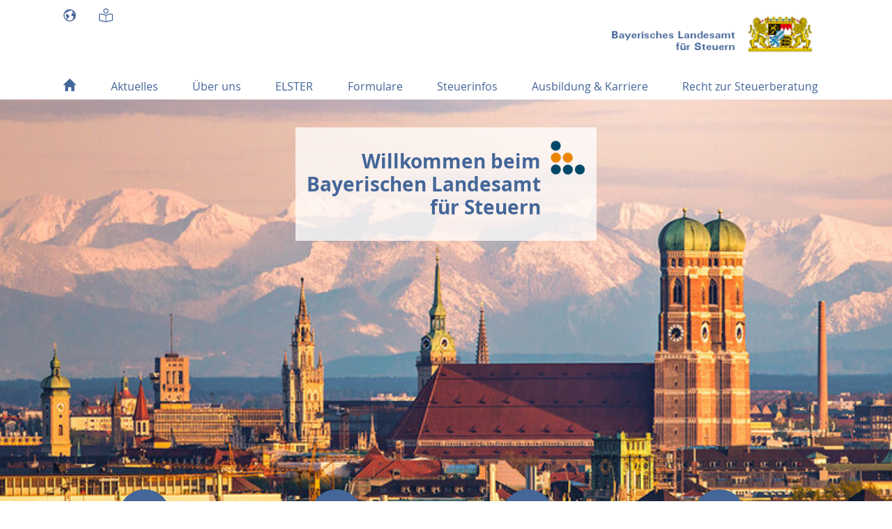

--- FILE ---
content_type: text/html; charset=utf-8
request_url: https://www.lfst.bayern.de/?f=Lindau&c=n&d=x&t=t
body_size: 18454
content:
<!DOCTYPE html>
<html lang="de">
<head>

<meta charset="utf-8">
<!-- 
	Based on the TYPO3 Bootstrap Package by Benjamin Kott - https://www.bootstrap-package.com/

	This website is powered by TYPO3 - inspiring people to share!
	TYPO3 is a free open source Content Management Framework initially created by Kasper Skaarhoj and licensed under GNU/GPL.
	TYPO3 is copyright 1998-2026 of Kasper Skaarhoj. Extensions are copyright of their respective owners.
	Information and contribution at https://typo3.org/
-->


<link rel="icon" href="/typo3conf/ext/lfst_template/Resources/Public/Icons/favicon.ico" type="image/vnd.microsoft.icon">
<title>Home - Bayerisches Landesamt für Steuern</title>
<meta http-equiv="x-ua-compatible" content="IE=edge">
<meta name="generator" content="TYPO3 CMS">
<meta name="viewport" content="width=device-width, initial-scale=1, minimum-scale=1">
<meta name="robots" content="index,follow">
<meta name="twitter:card" content="summary">
<meta name="apple-mobile-web-app-capable" content="no">
<meta name="google" content="notranslate">

<link rel="stylesheet" href="/typo3conf/ext/bootstrap_package/Resources/Public/Fonts/bootstrappackageicon.min.css?1730114831" media="all">
<link rel="stylesheet" href="/typo3temp/assets/css/b56ea42b86fcea12d3556597548acf5f.css?1733128547" media="all">
<link rel="stylesheet" href="/typo3temp/assets/bootstrappackage/css/theme-9e9a721a9fc4ad8a13454d4e8cc3eb003fe359e9a449f12d10bff54f82c37eff.css?1769757783" media="all">


<script src="/typo3conf/ext/bootstrap_package/Resources/Public/Contrib/modernizr/modernizr.min.js?1730114831" async="1"></script>



<link rel="canonical" href="https://www.lfst.bayern.de/"/>
</head>
<body id="p1" class="page-1 pagelevel-0 language-0 backendlayout-startseite layout-default site-finanzamt">

<div id="top"></div><div class="body-bg"><a class="visually-hidden-focusable" href="#page-content"><span>Skip to main content</span></a><div class="container" id="SiteHeader"><div class="row"><div class="col-auto pe-4"><ul class="nav"><li class="nav-item"><a href="/seitenuebersicht" id="nav-item-27" class="nav-link" title="Seitenübersicht"><span class="nav-link-icon"><svg xmlns="http://www.w3.org/2000/svg" fill="currentColor" width="20" height="20" viewBox="0 0 512 512" class="" aria-hidden="true"><path d="M340.5 127c.6-.3 1.3-.6 1.9-.9.6-.3 1.3-.3 1.3-.3s.8 0 1 .8c.5 2.2.8 4 1.1 6.3.2 1.2.7 2.3 1.5 3.2 1.2 1.4 2.7 1.9 4.6 1.7 1.2-.1 2.4-.6 3.5-1.2 1.7-.9 3.2-2.1 4.7-3.4-.2-.6-.3-1.2-.4-1.8-1.2-4.1-3.2-7.9-6.2-11-1.4-1.4-2.9-2.6-4.8-3.4-.7-.3-1.3-.7-1.8-1.3-.5-.5-.9-1.1-1.3-1.6s-.9-1-1.4-1.4c-.2-.2-.6-.4-.9-.5-1.3-.2-2.4.2-3.3 1.1-.4.5-.5 1-.2 1.6.5 1 .7 2.1 1 3.2.1.2.1.5.1.8-.4.3-.8.7-1.3 1-.4.3-.8.6-1.3 1-.5.3-.9.7-1.3 1-.4.3-.9.6-1.2 1-.7.6 2.2 5.1 3.4 4.7.7-.3.7-.3 1.3-.6zm-55.6-30.3c1.2 1.1 2.5 2 4.1 2.4 2.5.7 5 1.2 7.6 1.5h.9c.1-.3.2-.5.2-.7.3-1.1.7-2.2 1-3.3.1-.5.3-.9.8-1.2.3-.2.5-.4.8-.6 1.5-1.5 1.5-2.9 0-4.4-1-1-2.2-1.7-3.5-2.2-.3.1-.5.1-.7.2-3.5 1.3-6.9 2.6-10.4 3.9-.2.1-.4.1-.6.2-1.1.5-1.6 1.9-1.1 3 .3.5.6.9.9 1.2zm-118.6 81.2c.6 0 1.3-.2 1.8-.4.7-.3.9-1 .5-1.6-.2-.2-.4-.5-.6-.6-.4-.2-.8-.4-1.2-.5-.7-.2-1.4-.3-2.1-.4-1.5-.2-3-.3-4.5-.4-2.2-.1-4.2-.8-5.9-2.2l-1.2-.9c-.3-.3-.7-.5-1.1-.7-1-.6-2.1-1-3.3-.9-.7.1-1.5.1-2.2.3-.8.2-1.6.5-2.3 1-1 .8-2.2 3-2.2 3.4s.2.8.5.9c.6.2 1.2.5 1.8.6.9.2 1.9.3 2.8.5 4.5.8 9.1 1.6 13.7 2 1.9-.1 3.7 0 5.5-.1zm10 7.5c-1-.6-2-1.3-2.9-1.9-.3-.2-.8-.3-1-.3s-.5.1-.8.2c-2.5 1.1-5 2.3-7.4 3.4l-1.8.9c-.2.1-.5.4-.7.6-.2.2-.1.5.1.6.3.1.7.3 1 .3 1.2.2 2.5.1 3.7.1 1.1 0 2.3-.1 3.4-.1 2.5 0 4.8.5 7 1.7.3.1.6.3.9.4.3.1.5-.1.7-.3.1-.1.1-.2.2-.4.4-1.3.7-2.9.5-3.4s-.6-.9-1.2-1.1c-.6-.1-1.2-.4-1.7-.7z"/><path d="M256 32C132.3 32 32 132.3 32 256s100.3 224 224 224 224-100.3 224-224S379.7 32 256 32zM120.2 391.8C84 355.5 64 307.3 64 256c0-36.2 10-70.9 28.6-100.9.1.1.1.3.2.3.2.1.3.3.4.4.2.1.3.2.5.3-.1.6-.1 1.2-.2 1.8-.4 3.3-.9 6.5-1.3 9.8-.3 2 .1 3.9.9 5.7.6 1.4 1.5 2.7 2.6 3.9 1.3 1.5 2.8 2.7 4.4 3.8 2.7 1.9 5.6 3.3 8.6 4.5.3.1.5.2.9.3-.1 1.4-.3 2.7-.5 4-.2 1.3-.5 2-.4 3.1.1.7.3 1.4.6 1.6 1.6 1.4 3.2 2.9 4.9 4.3.5.4 1.1 2.4 1.2 3 .8 3.5 1.3 5.3 2.2 8.8.1.6.4 1.1.9 1.4 1.8 1.3 3.5 2.7 5.2 4 .3.2.7.5 1 .6 1.7.9 2.7 2.2 3.2 4 .3 1.1.4 2.2.4 3.4 0 2.2-.5 4.2-1.1 6.3-.4 1.5-1.1 2.9-1.9 4.1-1.3 1.8-2.5 3.6-3.8 5.4-1.6 2.2-3.2 4.5-4.7 6.7-.6.8-1.1 1.8-1.6 2.6-1.2 1.9-1.7 3.9-2 6.1-.3 2.5-.4 4.9-.2 7.4.2 2.3.6 4.5 1.4 6.6.2.5.2.9.1 1.5-.5 2.3-.2 4.4.7 6.5.5 1.3 1.2 2.5 2 3.6.9 1.2 1.8 2.3 2.7 3.5 1.5 1.8 2.9 3.5 4.3 5.4 3 4 6.7 7.2 10.8 9.9.3.2.6.4 1 .6-.1.3-.1.5-.2.8-.6 1.8-1 3.7-1 5.7-.1 2.8.5 5.4 2.1 7.7.7 1 1.2 1.5 2.7 2.7.1.4 0 .8-.1 1.3-.4 3.2-.9 6.4-1.3 9.6-.2 1.7-.4 3.4-.7 5.1-.1.7-.2 1.4-.4 2-.7 2.4-1.2 4.8-1.5 7.2-.1 1.6-.2 3.1.1 4.7.2 1.3.7 2.6 1.7 3.6l-.3 2.4c-.3 2.6-.7 5.1-1 7.7-.2 1.2-.4 2.3-.6 3.4-.4 2.6-.6 5.2-.5 7.8.1 1.4.2 2.7.6 4 .3 1.1.7 2.2 1.4 3.1.2.2.3.5.3.8.5 3.4.9 6.7 1.4 10.1.3 2.1.6 4.3.9 6.4.1.4.2.7.3 1 2.4 4.1 3.4 9.5 6.5 13.1 1.9 2.2 4.7 4.8 7 6.5.8.6 2.1 2.1 3.5 3.5-13.1-7.9-25.4-17.5-36.7-28.7zm314.4-194.7c-1.8-.4-3.6-.6-5.4-.7-3-.2-6.1-.3-9.1-.1h-.6c-.6.1-1.1-.1-1.5-.5-4.6-3.6-9.2-7.1-13.8-10.7-.6-.4-1.1-.8-1.7-1.3-.7-.5-1.4-.9-2.2-1.2-1.8-.6-3.6-.9-5.5-1.2-2.8-.3-5.5-.3-8.3-.2-.7 0-1.3-.1-1.9-.3-2.5-1-5.2-1.7-7.9-2.1-2.5-.4-5-.5-7.6-.4-2.8.1-5.6.5-8.3 1.4l-10.8 3.3c-.6.2-1.1.5-1.5 1-2.5 3-5 5.9-7.4 8.9-.4.4-.8.7-1.3.8-6.8 1.6-11.8 5.5-15 11.8-.3.7-.6 1.3-.9 2-.2.4-.3.8-.4 1.2-.2.6-.1 1.2.2 1.8.1.1.1.2.2.4.5.9.7 1.8.7 2.8.1 1.6-.1 3.2-.3 4.8-.3 2-.7 4-1.3 5.9-1.5 4.8-2.6 9.6-3.5 14.5-.7 3.7-1.2 7.5-1.1 11.3 0 1.8.2 3.5.6 5.2.1.4.3.9.4 1.3.1.4.4.7.7 1 3.4 3.3 6.7 6.6 10.2 9.7 3.1 2.8 6.3 5.4 9.8 7.7 2.6 1.7 5.4 3.2 8.3 4.3 3.2 1.2 6.5 1.7 9.9 1.4 3.5-.3 7-.5 10.6-.6 2.5-.1 5 0 7.5.5.8.2 1.6.4 2.4.8.9.4 1.7 1 2.3 1.9.1.2.2.3.4.5.6.7 1.4 1 2.3.8.5-.1 1-.3 1.4-.5.5-.2 1-.4 1.5-.7.4-.2.8-.3 1.2-.5 1-.3 1.7 0 2.1 1 .2.6.4 1.2.5 1.8.6 2.5.9 5 .5 7.6-.2 1.8-.7 3.5-1.3 5.2-.6 1.7-1.3 3.3-1.9 5-.5 1.2-.9 2.5-1.3 3.8-1.1 3.4-1.1 6.9-.1 10.3.5 1.8 1.2 3.5 1.8 5.3.7 1.8 1.3 3.6 1.7 5.5.7 3.1.4 6.1-.8 9-.8 2.1-1.9 3.9-3.4 5.6l-3.3 3.6c-.4.4-.8.9-1.2 1.3-1.7 1.9-3.2 3.9-4.3 6.2-.9 1.8-1.8 3.7-2.5 5.6-1 2.8-1.2 5.6-.6 8.5.5 2.2 1 4.4 1.4 6.6.3 1.4.5 2.8.7 4.1.1.7.1 1.5-.1 2.2-.3 1.2-.7 2.3-1.2 3.5-1.2 3.1-2.7 6-4.1 9-1.6 3.3-3.1 6.6-4.6 9.9-.7 1.6-1.3 3.3-1.8 5-.2.7-.3 1.5-.4 2.3-.1 1 .6 2.2 1.6 2.8-31.8 22-69.5 33.9-109 33.9-32.7 0-64.1-8.1-91.9-23.4 0-.3-.1-.6-.1-.9-1.2-6.5-3.6-19-4.8-25.4-.1-.7-.2-1.5-.2-1.9s.1-1.4.3-1.8c1-2.1 1.7-3.8 2.7-5.9.9-1.9 1.7-3.8 2.6-5.7.3-.6.7-1.2 1.2-1.7 2.3-2.2 4.5-4.4 6.7-6.5.3-.3.7-.6 1.1-.9 4.3-2.9 8.7-5.8 13-8.7.7-.5 1.2-1 1.7-1.7 1.9-2.9 3.9-5.8 5.8-8.8.8-1.3 1.5-2.6 2.3-3.9.2-.3.4-.6.6-.8 2.6-3.3 5.2-6.6 7.7-9.9.4-.5.8-.8 1.5-.9 4.2-.9 8.3-2.2 12.1-4.1l2.7-1.5c.4-.2.7-.5.9-.9 2.8-3.8 5.5-7.7 8.3-11.5.3-.4.5-.9.7-1.3 1.9-5.2 3.9-10.3 5.8-15.5.2-.6.5-1 1-1.3 5.5-3.6 8.8-8.6 9.8-15.1.2-1.5.3-2.9.1-4.4-.2-1.5-1-2.9-1.6-3.6-2.6-3.2-4.8-4.6-8.3-6.7-4.5-2.6-9.2-4.4-14.3-5.6-1.2-.3-2.9-.8-3.3-1s-.7-.4-.8-.8c-1.1-2.2-2.2-4.4-3.6-6.4-1.2-1.8-2.5-3.5-4.1-5-.3-.3-.4-.6-.5-1-.4-1.3-.8-2.7-1.3-4-1.7-4.3-4.2-8.1-7.4-11.4-5.3-5.4-11.7-9.2-18.9-11.6-.6-.2-1-.5-1.4-1-2.7-3.8-6.3-6.4-10.5-8.1-1.5-.6-3-1.1-4.6-1.4-.4-.1-.8-.2-1.1-.4-2.8-1.4-5.7-2.8-8.5-4.2-.5-.2-.9-.5-1.2-.9-.7-.8-1.6-1.4-2.5-2-1.1-.6-2.2-.9-3.4-.9-1.4.1-2.6.7-3.6 1.7-.2.2-.4.5-.6.8-.7 1.2-1.4 2.4-2.4 3.4-1.5 1.5-3.2 2.5-5.4 2.8-1.4.2-2.9 0-4.2-.4-1.8-.5-3.4-1.4-5-2.5-.4-.3-.8-.5-1.3-.8-2.9-1.7-4.7-4.2-5.2-7.5-.1-.7-.1-1.4-.2-2.1-.1-3.1.1-6.3.4-9.4.1-.8.2-1.1.2-1.6 0-.4-.2-1.1-.7-1.3-.7-.3-1.3-.7-1.8-1.2-.4-.3-.7-.7-1-1.1-.6-.9.2-1.5.7-2.5.4-.8 0-1.8.8-2.3.8-.5 1.7-1.1 2.5-1.7.9-.7 1.7-1.4 2.5-2.3.4-.5.7-1 .9-1.6.4-1.2.3-2.3-.5-3.3-.7-.9-1-1.6-2.1-2.1-.3-.1-1.2 0-1.5.1-1.2.3-2.3.6-3.5.8-1.5.3-3.1.3-4.7-.1-2-.5-3.3-1.7-4.1-3.6-.5-1.4-.7-2.8-.6-4.3.1-2.9.7-5.7 1.6-8.4.1-.3.2-.6.4-.9 4.6-6.5 10.6-11.1 18.3-13.4 1.9-.5 3.7-.9 5.7-1.1.8-.1 1.5 0 2.3.1 2.2.2 4.3.6 6.3 1.4 1.2.4 2.2 1 3.2 1.8 2.1 1.6 3.3 3.6 3.5 6.2.1 1.7.6 3.3 1.2 4.8.3 1 .7 1.9 1.2 2.9.3.6.6 1.1 1 1.6.3.4.7.7 1.1 1 .7.5 1.5.4 2.3.1.4-.2.7-.5.8-1 .1-.9.3-1.8.4-2.8.6-3.7 1.2-7.4 1.7-11 .3-1.9.6-3.7.9-5.6 0-.2.1-.4.1-.6 3.7-5.5 16.7-6.4 22-12.1.2.1.3.2.5.4.6.5 1.2.7 1.9.7 1 .1 2-.1 3-.3 1.4-.4 2.8-.9 4.1-1.6 1.1-.5 2.1-1.1 3.1-1.7.5-.3.9-.5 1.5-.6l9.3-2.7c.6-.2 1.2-.2 1.8-.1 2.6.3 5.2.3 7.9 0 1.8-.2 3.5-.5 5.2-1l.9-.3c.4-.1.6-.3.8-.7.4-.8.9-1.5 1.4-2.2.4-.6.9-1.1 1.5-1.6.4-.3.8-.6 1.3-.8.9-.4 1.9-.4 2.9-.1.8.3 1.4.7 2 1.3.5.5 1 .8 1.6 1.1.8.4 1.7.7 2.6.9 2 .4 3.8-.1 5.2-1.5.8-.7 1.3-1.6 1.8-2.5.8-1.5 1.3-3 1.7-4.7.5-2 .8-4 1-6.1V103c-.2.1-.5.1-.6.2-.9.4-1.7.7-2.6.9-.3 0-.5.1-.8 0-.6-.1-.9-.5-.8-1.1.1-.5.2-1 .5-1.4.5-.9 1-1.7 1.5-2.6.6-1 1.2-1.9 1.7-2.9.3-.6.5-1.3.5-2 .1-.9-.2-1.7-.9-2.3-.4-.4-.9-.8-1.4-1.1-.6-.4-1.2-.8-1.8-1.3-.9-.7-1.7-1.5-2.3-2.6-.1-.1-.2-.3-.3-.4-1.1-1.6-2.6-2.1-4.4-1.6-1.4.4-2.6 1.2-3.7 2.3l-1.7 1.7c-.7.6-1.5 1.2-2.3 1.6-1.4.7-2.9.7-4.3 0-.4-.2-.7-.4-1.1-.6-.2-.1-.5-.2-.7-.3-.6-.2-1-.1-1.4.5-.2.3-.4.6-.5 1-.5 1.5-1.5 2.7-2.6 3.8-1.4 1.3-2.9 2.3-4.6 3.2-1.3.7-2.6 1.2-4 1.8-.5.2-1.1.3-1.7.3-1.6-.1-2.7-.8-3.4-2.3-.4-1-.6-2-.6-3-.1-1.9.1-3.7.5-5.6.1-.7.3-1.3.4-1.9.1-.5.3-.8.7-1 1.9-1.2 3.7-2.4 5.5-3.6.2-.1.4-.3.7-.4 1.3-.8 2.5-1.7 3.6-2.7.9-.9 2-1.7 3.1-2.4.5-.3 1-.5 1.5-.7.2-.1.5-.1.8-.2.8-.1 1.4.2 1.8.9.8 1.6 2.2 1.9 3.8 1.8.8 0 1.7-.2 2.5-.4.9-.2 1.7-.6 2.5-.9.4-.2.8-.3 1.3-.3 2-.1 3.9-.1 5.9-.2.3 0 .6 0 .9.3 1.6 1.1 3.1 2.2 4.5 3.5.9.9 1.2 1.3 1.7 2.4.2-.2.5-.4.7-.6 1.7-1.5 3.3-3.1 5-4.6.4-.3.8-.7 1.1-1 1.7-1.3 3.3-2.5 5-3.8.3-.2.5-.4.8-.6.1-.4-.2-.7-.3-1-1.1-2.5-2.3-4.9-3.5-7.4l-.3-.6h3.4c1.7 0 3.3 0 5 .1.2.6.5 1.2.7 1.8.1.3.2.6 0 1-.3.9-.7 1.7-1 2.6l-3.6 9.3c-.2.5-.3.9-.2 1.5.4 4 1.1 7.8 2.6 11.6.9 2.2 2 4.4 3.5 6.3 1.4 1.8 3.1 3.3 5.2 4.3.2.1.5.2.7.3h.3c.2-.2.4-.5.6-.7 2.8-3.5 5.7-7 8.5-10.4 1.9-2.3 3.9-4.5 5.9-6.8.2-.2.4-.4.5-.6 1-1.1 1-1.1 2.5-1.4 2.1-.4 4.2-.7 6.3-1.1 1.2-.2.9 0 1.5-1.1l6.6-10.5c.1-.2.3-.4.4-.6 20.3 4.9 39.5 13.2 57.1 24.4-3.2.4-6.4.6-9.5 1-.1.2-.1.4-.1.6-.4 3.9-.4 7.8.2 11.7.3 1.6.7 3.3 1.4 4.8.5 1.1 1.1 2 2 2.8.4.4.8.6 1.4.7 1.7.2 3.3.4 4.9.7.4.1.8.1 1.3.2 1.3 2.1 2.5 4.2 3.8 6.3 3 .5 6.1.8 9.1 1.3 0 .8-.2 1.5-.2 2.2-.2 1.7-.5 3.4-.7 5-.1.5 0 1 .2 1.6.7 1.5 1.3 3.1 2 4.6.1.3.2.5.3.8-.2.2-.3.5-.5.7-1.6 2.1-3.2 4.1-4.7 6.2-.2.3-.5.6-.8.8-2.4 1.5-4.8 3-7.1 4.5-.9-.1-1.8-.2-2.6-.2-1.8 0-3.6.3-5.4.8-1.2.3-2.3.8-3.5 1.2-.3.1-.6.2-.8.4-1.4.8-2.8 1.6-4.3 2.4-.1.1-.3.2-.4.3l.3.6c1.9 3.4 3.7 6.8 5.6 10.1 1.1 2 2.6 3.8 4.3 5.4 1.3 1.2 2.7 2.1 4.3 2.7 2 .8 4.1.9 6.2.4 2.8-.7 5.7-1.4 8.5-2.2.3-.1.5-.2.8-.2.1-.5.1-.9.2-1.4.3-2.5.5-5 .9-7.5.2-1.5.5-3 .8-4.4.1-.5.3-.9.5-1.4 0-.1.2-.2.3-.2.1 0 .3.1.3.2.2.8 2.7-1.5 2.7-1.5s6.2-4.4 23.6 16 27.1 14.4 27.1 14.4c1.1 1.3 2 2.8 2.7 4.3.9 2 1.5 4.1 1.8 6.2v.8c-1.2-.3-1.5-.4-1.9-.4z"/></svg></span></a></li><li class="nav-item"><a href="/leichte-sprache" id="nav-item-1320" class="nav-link" title="Leichte Sprache"><span class="nav-link-icon"><svg xmlns="http://www.w3.org/2000/svg" fill="currentColor" width="20" height="20" viewBox="0 0 512 512" class="" aria-hidden="true"><!-- Font Awesome Pro 5.15.4 by @fontawesome - https://fontawesome.com License - https://fontawesome.com/license (Commercial License) --><path d="M459.91 192.02c-.7 0-1.39.02-2.06.05-49.8 2.84-140.51 13-201.84 47.57-61.33-34.57-152.05-44.73-201.84-47.57-.67-.04-1.36-.05-2.06-.05C31.71 192.01 0 206.36 0 242.22v178.05c0 26.69 21.25 48.7 48.34 50.12 34.41 1.81 120.56 9.08 177 37.47 4.68 2.37 9.66 3.5 14.66 3.84v.27h2.27c.09 0 .18.03.26.03h26.94c.09 0 .18-.03.26-.03H272v-.27c5-.34 9.98-1.48 14.66-3.84 56.44-28.39 142.59-35.65 177-37.47 27.09-1.42 48.34-23.44 48.34-50.12V242.22c0-35.86-31.71-50.2-52.09-50.2zM240 479.35c-.09-.04-.18-.02-.28-.07-59.59-29.97-144.43-38.45-189.7-40.84-10.1-.53-18.02-8.51-18.02-18.17V242.22c0-6.05 1.77-10 5.93-13.2 4.47-3.44 10.47-5.01 14.4-5.01 37.01 2.11 129.27 10.58 187.67 43.36v211.98zm240-59.08c0 9.66-7.92 17.64-18.03 18.17-45.27 2.38-130.11 10.86-189.76 40.87-.07.04-.14.02-.22.05V267.37c58.39-32.79 150.66-41.25 187.51-43.35l.39-.01c.2 0 20.09.49 20.09 18.21v178.05zM256 191.99c53.02 0 96-42.98 96-95.99S309.02 0 256 0s-96 42.98-96 95.99 42.98 96 96 96zM256 32c35.29 0 64 28.71 64 64s-28.71 64-64 64-64-28.71-64-64 28.71-64 64-64z"/></svg></span></a></li></ul></div><div class="col text-right"><a class="text-decoration-none navbar-brand-image d-flex align-items-center justify-content-end" title="Landesamt für Steuern Bayern" href="/"><img class="navbar-brand-logo-normal" src="/typo3conf/ext/lfst_template/Resources/Public/Images/LfSt_Logo.png" alt="Logo des Landesamtes für Steuern Bayern" height="98" width="338"></a></div></div></div><div class="container"><nav id="page-header" class="bp-page-header navbar navbar-mainnavigation justify-content-between navbar-expand-lg"><button class="navbar-toggler collapsed" type="button" data-toggle="collapse" data-bs-toggle="collapse" data-target="#mainnavigation" data-bs-target="#mainnavigation" title="Navigation" aria-expanded="false"><span class="navbar-toggler-icon"></span></button><div id="mainnavigation" class="collapse navbar navbar-collapse"><ul class="navbar-nav d-flex justify-content-between"><li class="nav-item "><a href="/" id="nav-item-2" class="nav-link  nav-icon-only"  title="Start"   data-bs-auto-close="outside"><span class="nav-link-icon"><svg xmlns="http://www.w3.org/2000/svg" fill="currentColor" width="20" height="20" viewBox="0 0 32 32" class="" aria-hidden="true"><path d="M1.1 16L15.7 1.7c.1-.1.3-.2.4-.2.2 0 .3.1.4.2L30.9 16c.1.1.2.2.1.3 0 .1-.1.1-.3.1h-4.1v13.5c0 .2-.1.3-.2.4-.1.1-.3.2-.4.2h-5.9c-.2 0-.3-.1-.4-.2s-.2-.3-.2-.4v-8.8h-7.1v8.8c0 .2-.1.3-.2.4s-.3.2-.4.2H6c-.2 0-.3-.1-.4-.2-.1-.1-.2-.3-.2-.4V16.4H1.3c-.2 0-.3 0-.3-.1s0-.2.1-.3z"/></svg></span></a></li><li class="nav-item  dropdown"><a href="/aktuelles" id="nav-item-3" class="nav-link dropdown-toggle "   aria-haspopup="true" aria-expanded="false"  data-bs-toggle="dropdown" data-bs-auto-close="outside"><span class="nav-link-text">Aktuelles</span></a><ul class="dropdown-menu lvl-1 "><li class="nav-item"><a href="/aktuelles/aktuelle-themen" class="dropdown-item" data-bs-auto-close="outside"><span class="dropdown-text">Aktuelle Themen</span></a></li><li class="nav-item"><a href="/aktuelles/betrugsmeldungen" class="dropdown-item" data-bs-auto-close="outside"><span class="dropdown-text">Betrugsmeldungen</span></a></li><li class="nav-item"><a href="/aktuelles/termine-und-fristen" class="dropdown-item" data-bs-auto-close="outside"><span class="dropdown-text">Termine und Fristen</span></a></li><li class="nav-item"><a href="/aktuelles/gesetzliche-aenderungen" class="dropdown-item" data-bs-auto-close="outside"><span class="dropdown-text">Gesetzliche Änderungen</span></a></li><li class="nav-item"><a href="/aktuelles/pressemitteilungen" class="dropdown-item" data-bs-auto-close="outside"><span class="dropdown-text">Pressemitteilungen</span></a></li><li class="nav-item"><a href="/aktuelles/versteigerungen" class="dropdown-item" data-bs-auto-close="outside"><span class="dropdown-text">Versteigerungen</span></a></li></ul></li><li class="nav-item  dropdown"><a href="/ueber-uns" id="nav-item-10" class="nav-link dropdown-toggle "   aria-haspopup="true" aria-expanded="false"  data-bs-toggle="dropdown" data-bs-auto-close="outside"><span class="nav-link-text">Über uns</span></a><ul class="dropdown-menu lvl-1 "><li class="nav-item"><a href="/ueber-uns/bayerisches-landesamt-fuer-steuern" class="dropdown-item" data-bs-auto-close="outside"><span class="dropdown-text">Bayerisches Landesamt für Steuern</span></a></li><li class="nav-item has-megasubmenu"><a href="/ueber-uns/kontakt" class="dropdown-item" data-bs-auto-close="outside"><span class="dropdown-text">Kontakt</span></a><ul class="dropdown-menu lvl-2  megasubmenu"><li class="nav-item dropdown-headline"><h2>Kontakt</h2></li><li class="nav-item"><a href="/ueber-uns/kontakt/dienststelle-muenchen" class="dropdown-item" data-bs-auto-close="outside"><span class="dropdown-text">Dienststelle München</span></a></li><li class="nav-item"><a href="/ueber-uns/kontakt/dienststelle-nuernberg" class="dropdown-item" data-bs-auto-close="outside"><span class="dropdown-text">Dienststelle Nürnberg</span></a></li><li class="nav-item"><a href="/ueber-uns/kontakt/dienststelle-zwiesel" class="dropdown-item" data-bs-auto-close="outside"><span class="dropdown-text">Dienststelle Zwiesel</span></a></li><li class="nav-item"><a href="/ueber-uns/kontakt/pressestelle" class="dropdown-item" data-bs-auto-close="outside"><span class="dropdown-text">Pressestelle</span></a></li><li class="nav-item"><a href="/ueber-uns/kontakt/telefon-hotlines" class="dropdown-item" data-bs-auto-close="outside"><span class="dropdown-text">Telefon-Hotlines</span></a></li></ul></li><li class="nav-item"><a href="/ueber-uns/leitung-und-organisation" class="dropdown-item" data-bs-auto-close="outside"><span class="dropdown-text">Leitung und Organisation</span></a></li><li class="nav-item has-megasubmenu"><a href="/ueber-uns/digitalbaylfst" class="dropdown-item" data-bs-auto-close="outside"><span class="dropdown-text">Digital@BayLfSt</span></a><ul class="dropdown-menu lvl-2  megasubmenu"><li class="nav-item dropdown-headline"><h2>Digital@BayLfSt</h2></li><li class="nav-item"><a href="/ueber-uns/digitalbaylfst/kuenstliche-intelligenz-ki" class="dropdown-item" data-bs-auto-close="outside"><span class="dropdown-text">Künstliche Intelligenz (KI)</span></a></li><li class="nav-item"><a href="/ueber-uns/digitalbaylfst/rechenzentrum" class="dropdown-item" data-bs-auto-close="outside"><span class="dropdown-text">Rechenzentrum</span></a></li><li class="nav-item"><a href="/ueber-uns/digitalbaylfst/konsens" class="dropdown-item" data-bs-auto-close="outside"><span class="dropdown-text">KONSENS</span></a></li></ul></li><li class="nav-item"><a href="/ueber-uns/sophiensaal" class="dropdown-item" data-bs-auto-close="outside"><span class="dropdown-text">Sophiensaal</span></a></li><li class="nav-item has-megasubmenu"><a href="/ueber-uns/vergabe-und-ausschreibungen" class="dropdown-item" data-bs-auto-close="outside"><span class="dropdown-text">Vergabe und Ausschreibungen</span></a><ul class="dropdown-menu lvl-2  megasubmenu"><li class="nav-item dropdown-headline"><h2>Vergabe und Ausschreibungen</h2></li><li class="nav-item"><a href="/ueber-uns/vergabe-und-ausschreibungen/verpflichtung-nichtbeamteter-personen" class="dropdown-item" data-bs-auto-close="outside"><span class="dropdown-text">Verpflichtung nichtbeamteter Personen</span></a></li></ul></li><li class="nav-item"><a href="/ueber-uns/finanzaemter" class="dropdown-item" data-bs-auto-close="outside"><span class="dropdown-text">Finanzämter</span></a></li><li class="nav-item"><a href="/ueber-uns/landesfinanzschule-bayern" class="dropdown-item" data-bs-auto-close="outside"><span class="dropdown-text">Landesfinanzschule Bayern</span></a></li></ul></li><li class="nav-item "><a href="/elster" id="nav-item-716" class="nav-link "    data-bs-auto-close="outside"><span class="nav-link-text">ELSTER</span></a></li><li class="nav-item  dropdown"><a href="/formulare" id="nav-item-6" class="nav-link dropdown-toggle "   aria-haspopup="true" aria-expanded="false"  data-bs-toggle="dropdown" data-bs-auto-close="outside"><span class="nav-link-text">Formulare</span></a><ul class="dropdown-menu lvl-1 "><li class="nav-item has-megasubmenu"><a href="/formulare/steuererklaerung" class="dropdown-item" data-bs-auto-close="outside"><span class="dropdown-text">Steuererklärung</span></a><ul class="dropdown-menu lvl-2  megasubmenu"><li class="nav-item dropdown-headline"><h2>Steuererklärung</h2></li><li class="nav-item"><a href="/formulare/steuererklaerung/einkommensteuer" class="dropdown-item" data-bs-auto-close="outside"><span class="dropdown-text">Einkommensteuer</span></a></li><li class="nav-item"><a href="/formulare/steuererklaerung/gesonderte-und-einheitliche-feststellung" class="dropdown-item" data-bs-auto-close="outside"><span class="dropdown-text">Gesonderte und einheitliche Feststellung</span></a></li><li class="nav-item"><a href="/formulare/steuererklaerung/gewerbesteuer" class="dropdown-item" data-bs-auto-close="outside"><span class="dropdown-text">Gewerbesteuer</span></a></li><li class="nav-item"><a href="/formulare/steuererklaerung/koerperschaftsteuer" class="dropdown-item" data-bs-auto-close="outside"><span class="dropdown-text">Körperschaftsteuer</span></a></li><li class="nav-item"><a href="/formulare/steuererklaerung/umsatzsteuer" class="dropdown-item" data-bs-auto-close="outside"><span class="dropdown-text">Umsatzsteuer</span></a></li><li class="nav-item"><a href="/formulare/steuererklaerung/kirchensteuer" class="dropdown-item" data-bs-auto-close="outside"><span class="dropdown-text">Kirchensteuer</span></a></li></ul></li><li class="nav-item has-megasubmenu"><a href="/formulare/lohnsteuer-elstam" class="dropdown-item" data-bs-auto-close="outside"><span class="dropdown-text">Lohnsteuer/ELStAM</span></a><ul class="dropdown-menu lvl-2  megasubmenu"><li class="nav-item dropdown-headline"><h2>Lohnsteuer/ELStAM</h2></li><li class="nav-item"><a href="/formulare/lohnsteuer-elstam/arbeitnehmer" class="dropdown-item" data-bs-auto-close="outside"><span class="dropdown-text">Arbeitnehmer</span></a></li><li class="nav-item"><a href="/formulare/lohnsteuer-elstam/arbeitgeber" class="dropdown-item" data-bs-auto-close="outside"><span class="dropdown-text">Arbeitgeber</span></a></li><li class="nav-item"><a href="/formulare/lohnsteuer-elstam/auslandssachverhalte" class="dropdown-item" data-bs-auto-close="outside"><span class="dropdown-text">Auslandssachverhalte</span></a></li></ul></li><li class="nav-item has-megasubmenu"><a href="/formulare/auslandssachverhalte" class="dropdown-item" data-bs-auto-close="outside"><span class="dropdown-text">Auslandssachverhalte</span></a><ul class="dropdown-menu lvl-2  megasubmenu"><li class="nav-item dropdown-headline"><h2>Auslandssachverhalte</h2></li><li class="nav-item"><a href="/formulare/auslandssachverhalte/ansaessigkeitsbescheinigungen-nach-doppelbesteuerungsabskommen" class="dropdown-item" data-bs-auto-close="outside"><span class="dropdown-text">Ansässigkeitsbescheinigungen nach Doppelbesteuerungsabskommen</span></a></li><li class="nav-item"><a href="/formulare/auslandssachverhalte/auslaendische-unternehmer" class="dropdown-item" data-bs-auto-close="outside"><span class="dropdown-text">Ausländische Unternehmer</span></a></li><li class="nav-item"><a href="/formulare/auslandssachverhalte/aussensteuergesetz" class="dropdown-item" data-bs-auto-close="outside"><span class="dropdown-text">Außensteuergesetz</span></a></li><li class="nav-item"><a href="/formulare/auslandssachverhalte/einkommensteuer" class="dropdown-item" data-bs-auto-close="outside"><span class="dropdown-text">Einkommensteuer</span></a></li><li class="nav-item"><a href="/formulare/auslandssachverhalte/fahrzeugeinzelbesteuerung" class="dropdown-item" data-bs-auto-close="outside"><span class="dropdown-text">Fahrzeugeinzelbesteuerung</span></a></li><li class="nav-item"><a href="/formulare/auslandssachverhalte/grenzgaenger" class="dropdown-item" data-bs-auto-close="outside"><span class="dropdown-text">Grenzgänger</span></a></li><li class="nav-item"><a href="/formulare/auslandssachverhalte/grenzpendler" class="dropdown-item" data-bs-auto-close="outside"><span class="dropdown-text">Grenzpendler</span></a></li><li class="nav-item"><a href="/formulare/auslandssachverhalte/lohnsteuer" class="dropdown-item" data-bs-auto-close="outside"><span class="dropdown-text">Lohnsteuer</span></a></li><li class="nav-item"><a href="/formulare/auslandssachverhalte/meldung-von-auslandsbeziehungen" class="dropdown-item" data-bs-auto-close="outside"><span class="dropdown-text">Meldung von Auslandsbeziehungen</span></a></li><li class="nav-item"><a href="/formulare/auslandssachverhalte/steuerabzug-bei-verguetungen-an-beschraenkt-steuerpflichtige" class="dropdown-item" data-bs-auto-close="outside"><span class="dropdown-text">Steuerabzug bei Vergütungen an beschränkt Steuerpflichtige</span></a></li></ul></li><li class="nav-item"><a href="/formulare/steuerzahlung" class="dropdown-item" data-bs-auto-close="outside"><span class="dropdown-text">Steuerzahlung</span></a></li><li class="nav-item has-megasubmenu"><a href="/formulare/weitere-themen-a-bis-z" class="dropdown-item" data-bs-auto-close="outside"><span class="dropdown-text">Weitere Themen A bis Z</span></a><ul class="dropdown-menu lvl-2  megasubmenu"><li class="nav-item dropdown-headline"><h2>Weitere Themen A bis Z</h2></li><li class="nav-item"><a href="/formulare/weitere-themen-a-bis-z/abtretung-und-verpfaendung" class="dropdown-item" data-bs-auto-close="outside"><span class="dropdown-text">Abtretung und Verpfändung</span></a></li><li class="nav-item"><a href="/formulare/weitere-themen-a-bis-z/bauleistungen" class="dropdown-item" data-bs-auto-close="outside"><span class="dropdown-text">Bauleistungen</span></a></li><li class="nav-item"><a href="/formulare/weitere-themen-a-bis-z/einheitsbewertung" class="dropdown-item" data-bs-auto-close="outside"><span class="dropdown-text">Einheitsbewertung</span></a></li><li class="nav-item"><a href="/formulare/weitere-themen-a-bis-z/einwilligungserklaerung-zur-unverschluesselten-elektronischen-kommunikation" class="dropdown-item" data-bs-auto-close="outside"><span class="dropdown-text">Einwilligungserklärung zur unverschlüsselten elektronischen Kommunikation</span></a></li><li class="nav-item"><a href="/formulare/weitere-themen-a-bis-z/erbschaft-und-schenkungsteuer" class="dropdown-item" data-bs-auto-close="outside"><span class="dropdown-text">Erbschaft- und Schenkungsteuer</span></a></li><li class="nav-item"><a href="/formulare/weitere-themen-a-bis-z/existenzgruender" class="dropdown-item" data-bs-auto-close="outside"><span class="dropdown-text">Existenzgründer</span></a></li><li class="nav-item"><a href="/formulare/weitere-themen-a-bis-z/grunderwerbsteuer" class="dropdown-item" data-bs-auto-close="outside"><span class="dropdown-text">Grunderwerbsteuer</span></a></li><li class="nav-item"><a href="/formulare/weitere-themen-a-bis-z/grundsteuer" class="dropdown-item" data-bs-auto-close="outside"><span class="dropdown-text">Grundsteuer</span></a></li><li class="nav-item"><a href="/formulare/weitere-themen-a-bis-z/nichtveranlagungsbescheinigungen" class="dropdown-item" data-bs-auto-close="outside"><span class="dropdown-text">Nichtveranlagungsbescheinigungen</span></a></li><li class="nav-item"><a href="/formulare/weitere-themen-a-bis-z/spenden" class="dropdown-item" data-bs-auto-close="outside"><span class="dropdown-text">Spenden</span></a></li><li class="nav-item"><a href="/formulare/weitere-themen-a-bis-z/umsatzsteuer-voranmeldung" class="dropdown-item" data-bs-auto-close="outside"><span class="dropdown-text">Umsatzsteuer-Voranmeldung</span></a></li><li class="nav-item"><a href="/formulare/weitere-themen-a-bis-z/mehr" class="dropdown-item" data-bs-auto-close="outside"><span class="dropdown-text">mehr....</span></a></li></ul></li></ul></li><li class="nav-item  dropdown"><a href="/steuerinfos" id="nav-item-7" class="nav-link dropdown-toggle "   aria-haspopup="true" aria-expanded="false"  data-bs-toggle="dropdown" data-bs-auto-close="outside"><span class="nav-link-text">Steuerinfos</span></a><ul class="dropdown-menu lvl-1 "><li class="nav-item"><a href="/steuerinfos/themen-a-bis-z" class="dropdown-item" data-bs-auto-close="outside"><span class="dropdown-text">Themen A bis Z</span></a></li><li class="nav-item has-megasubmenu"><a href="/steuerinfos/steuerarten" class="dropdown-item" data-bs-auto-close="outside"><span class="dropdown-text">Steuerarten</span></a><ul class="dropdown-menu lvl-2  megasubmenu"><li class="nav-item dropdown-headline"><h2>Steuerarten</h2></li><li class="nav-item"><a href="/steuerinfos/steuerarten/erbschaft-und-schenkungsteuer" class="dropdown-item" data-bs-auto-close="outside"><span class="dropdown-text">Erbschaft- und Schenkungsteuer</span></a></li><li class="nav-item"><a href="/steuerinfos/steuerarten/grunderwerbsteuer" class="dropdown-item" data-bs-auto-close="outside"><span class="dropdown-text">Grunderwerbsteuer</span></a></li><li class="nav-item"><a href="/steuerinfos/steuerarten/grundsteuer" class="dropdown-item" data-bs-auto-close="outside"><span class="dropdown-text">Grundsteuer</span></a></li><li class="nav-item"><a href="/steuerinfos/steuerarten/rennwett-und-lotteriesteuer" class="dropdown-item" data-bs-auto-close="outside"><span class="dropdown-text">Rennwett- und Lotteriesteuer</span></a></li><li class="nav-item"><a href="/steuerinfos/steuerarten/umsatzsteuer" class="dropdown-item" data-bs-auto-close="outside"><span class="dropdown-text">Umsatzsteuer</span></a></li></ul></li><li class="nav-item has-megasubmenu"><a href="/steuerinfos/zielgruppen" class="dropdown-item" data-bs-auto-close="outside"><span class="dropdown-text">Zielgruppen</span></a><ul class="dropdown-menu lvl-2  megasubmenu"><li class="nav-item dropdown-headline"><h2>Zielgruppen</h2></li><li class="nav-item"><a href="/steuerinfos/zielgruppen/arbeitnehmer" class="dropdown-item" data-bs-auto-close="outside"><span class="dropdown-text">Arbeitnehmer</span></a></li><li class="nav-item"><a href="/steuerinfos/zielgruppen/existenzgruender" class="dropdown-item" data-bs-auto-close="outside"><span class="dropdown-text">Existenzgründer</span></a></li><li class="nav-item"><a href="/steuerinfos/zielgruppen/familien" class="dropdown-item" data-bs-auto-close="outside"><span class="dropdown-text">Familien</span></a></li><li class="nav-item"><a href="/steuerinfos/zielgruppen/haus-und-grund" class="dropdown-item" data-bs-auto-close="outside"><span class="dropdown-text">Haus und Grund</span></a></li><li class="nav-item"><a href="/steuerinfos/zielgruppen/influencer" class="dropdown-item" data-bs-auto-close="outside"><span class="dropdown-text">Influencer</span></a></li><li class="nav-item"><a href="/steuerinfos/zielgruppen/juristische-personen-des-oeffentlichen-rechts" class="dropdown-item" data-bs-auto-close="outside"><span class="dropdown-text">Juristische Personen des öffentlichen Rechts</span></a></li><li class="nav-item"><a href="/steuerinfos/zielgruppen/kuenstler" class="dropdown-item" data-bs-auto-close="outside"><span class="dropdown-text">Künstler</span></a></li><li class="nav-item"><a href="/steuerinfos/zielgruppen/land-und-forstwirte" class="dropdown-item" data-bs-auto-close="outside"><span class="dropdown-text">Land- und Forstwirte</span></a></li><li class="nav-item"><a href="/steuerinfos/zielgruppen/menschen-mit-behinderung" class="dropdown-item" data-bs-auto-close="outside"><span class="dropdown-text">Menschen mit Behinderung</span></a></li><li class="nav-item"><a href="/steuerinfos/zielgruppen/minijobber" class="dropdown-item" data-bs-auto-close="outside"><span class="dropdown-text">Minijobber</span></a></li><li class="nav-item"><a href="/steuerinfos/zielgruppen/schueler-und-studenten" class="dropdown-item" data-bs-auto-close="outside"><span class="dropdown-text">Schüler und Studenten</span></a></li><li class="nav-item"><a href="/steuerinfos/zielgruppen/seniorinnen-und-senioren" class="dropdown-item" data-bs-auto-close="outside"><span class="dropdown-text">Seniorinnen und Senioren</span></a></li><li class="nav-item"><a href="/steuerinfos/zielgruppen/unternehmerinnen-und-unternehmer" class="dropdown-item" data-bs-auto-close="outside"><span class="dropdown-text">Unternehmerinnen und Unternehmer</span></a></li><li class="nav-item"><a href="/steuerinfos/zielgruppen/vereine" class="dropdown-item" data-bs-auto-close="outside"><span class="dropdown-text">Vereine</span></a></li></ul></li><li class="nav-item has-megasubmenu"><a href="/steuerinfos/haeufig-gestellte-fragen" class="dropdown-item" data-bs-auto-close="outside"><span class="dropdown-text">Häufig gestellte Fragen</span></a><ul class="dropdown-menu lvl-2  megasubmenu"><li class="nav-item dropdown-headline"><h2>Häufig gestellte Fragen</h2></li><li class="nav-item"><a href="/steuerinfos/haeufig-gestellte-fragen/anzeige-einer-steuerhinterziehung" class="dropdown-item" data-bs-auto-close="outside"><span class="dropdown-text">Anzeige einer Steuerhinterziehung</span></a></li><li class="nav-item"><a href="/steuerinfos/haeufig-gestellte-fragen/erbschaft-und-schenkungsteuer" class="dropdown-item" data-bs-auto-close="outside"><span class="dropdown-text">Erbschaft- und Schenkungsteuer</span></a></li><li class="nav-item"><a href="/steuerinfos/haeufig-gestellte-fragen/geringfuegige-beschaeftigung" class="dropdown-item" data-bs-auto-close="outside"><span class="dropdown-text">Geringfügige Beschäftigung</span></a></li><li class="nav-item"><a href="/steuerinfos/haeufig-gestellte-fragen/grunderwerbsteuer" class="dropdown-item" data-bs-auto-close="outside"><span class="dropdown-text">Grunderwerbsteuer</span></a></li><li class="nav-item"><a href="/steuerinfos/haeufig-gestellte-fragen/grundsteuer" class="dropdown-item" data-bs-auto-close="outside"><span class="dropdown-text">Grundsteuer</span></a></li><li class="nav-item"><a href="/steuerinfos/haeufig-gestellte-fragen/lohnsteuerabzug-und-lohnsteuerermaessigung" class="dropdown-item" data-bs-auto-close="outside"><span class="dropdown-text">Lohnsteuerabzug und Lohnsteuerermäßigung</span></a></li><li class="nav-item"><a href="/steuerinfos/haeufig-gestellte-fragen/steuererklaerung-und-steuerbescheid" class="dropdown-item" data-bs-auto-close="outside"><span class="dropdown-text">Steuererklärung und Steuerbescheid</span></a></li><li class="nav-item"><a href="/steuerinfos/haeufig-gestellte-fragen/steuernummer" class="dropdown-item" data-bs-auto-close="outside"><span class="dropdown-text">Steuernummer</span></a></li><li class="nav-item"><a href="/steuerinfos/haeufig-gestellte-fragen/steuerzahlung" class="dropdown-item" data-bs-auto-close="outside"><span class="dropdown-text">Steuerzahlung</span></a></li><li class="nav-item"><a href="/steuerinfos/haeufig-gestellte-fragen/umsatzbesteuerung-der-oeffentlichen-hand-2b-ustg" class="dropdown-item" data-bs-auto-close="outside"><span class="dropdown-text">Umsatzbesteuerung der öffentlichen Hand (§ 2b UStG)</span></a></li><li class="nav-item"><a href="/steuerinfos/haeufig-gestellte-fragen/umsatzsteuer" class="dropdown-item" data-bs-auto-close="outside"><span class="dropdown-text">Umsatzsteuer</span></a></li></ul></li><li class="nav-item has-megasubmenu"><a href="/steuerinfos/steuerberechnung" class="dropdown-item" data-bs-auto-close="outside"><span class="dropdown-text">Steuerberechnung</span></a><ul class="dropdown-menu lvl-2  megasubmenu"><li class="nav-item dropdown-headline"><h2>Steuerberechnung</h2></li><li class="nav-item"><a href="/steuerinfos/steuerberechnung/alterseinkuenfte-rechner" class="dropdown-item" data-bs-auto-close="outside"><span class="dropdown-text">Alterseinkünfte-Rechner</span></a></li><li class="nav-item"><a href="/steuerinfos/steuerberechnung/progressionsvorbehalt-rechner" class="dropdown-item" data-bs-auto-close="outside"><span class="dropdown-text">Progressionsvorbehalt-Rechner</span></a></li><li class="nav-item"><a href="/steuerinfos/steuerberechnung/einkommensteuer-vergleichsrechner" class="dropdown-item" data-bs-auto-close="outside"><span class="dropdown-text">Einkommensteuer-Vergleichsrechner</span></a></li><li class="nav-item"><a href="/steuerinfos/steuerberechnung/berechnung-der-zumutbaren-belastungen" class="dropdown-item" data-bs-auto-close="outside"><span class="dropdown-text">Berechnung der zumutbaren Belastungen</span></a></li></ul></li><li class="nav-item"><a href="/steuerinfos/broschueren" class="dropdown-item" data-bs-auto-close="outside"><span class="dropdown-text">Broschüren</span></a></li></ul></li><li class="nav-item  dropdown"><a href="/ausbildung-karriere" id="nav-item-8" class="nav-link dropdown-toggle "   aria-haspopup="true" aria-expanded="false"  data-bs-toggle="dropdown" data-bs-auto-close="outside"><span class="nav-link-text">Ausbildung &amp; Karriere</span></a><ul class="dropdown-menu lvl-1 "><li class="nav-item has-megasubmenu"><a href="/ausbildung-karriere/ausbildung" class="dropdown-item" data-bs-auto-close="outside"><span class="dropdown-text">Ausbildung</span></a><ul class="dropdown-menu lvl-2  megasubmenu"><li class="nav-item dropdown-headline"><h2>Ausbildung</h2></li><li class="nav-item"><a href="/ausbildung-karriere/ausbildung/fachinformatiker-in-systemintegration" class="dropdown-item" data-bs-auto-close="outside"><span class="dropdown-text">Fachinformatiker/-in Systemintegration</span></a></li><li class="nav-item"><a href="/ausbildung-karriere/ausbildung/fachinformatiker-in-anwendungsentwicklung" class="dropdown-item" data-bs-auto-close="outside"><span class="dropdown-text">Fachinformatiker/-in Anwendungsentwicklung</span></a></li><li class="nav-item"><a href="/ausbildung-karriere/ausbildung/finanzwirt-in" class="dropdown-item" data-bs-auto-close="outside"><span class="dropdown-text">Finanzwirt/-in</span></a></li><li class="nav-item"><a href="/ausbildung-karriere/ausbildung/messen" class="dropdown-item" data-bs-auto-close="outside"><span class="dropdown-text">Messen</span></a></li></ul></li><li class="nav-item has-megasubmenu"><a href="/ausbildung-karriere/studium" class="dropdown-item" data-bs-auto-close="outside"><span class="dropdown-text">Studium</span></a><ul class="dropdown-menu lvl-2  megasubmenu"><li class="nav-item dropdown-headline"><h2>Studium</h2></li><li class="nav-item"><a href="/ausbildung-karriere/studium/diplom-verwaltungsinformatiker-in-fh" class="dropdown-item" data-bs-auto-close="outside"><span class="dropdown-text">Diplom-Verwaltungsinformatiker/-in (FH)</span></a></li><li class="nav-item"><a href="/ausbildung-karriere/studium/bachelor-it-duales-studium" class="dropdown-item" data-bs-auto-close="outside"><span class="dropdown-text">Bachelor IT - Duales Studium</span></a></li><li class="nav-item"><a href="/ausbildung-karriere/studium/diplom-finanzwirt-in-fh" class="dropdown-item" data-bs-auto-close="outside"><span class="dropdown-text">Diplom-Finanzwirt/-in (FH)</span></a></li><li class="nav-item"><a href="/ausbildung-karriere/studium/messen" class="dropdown-item" data-bs-auto-close="outside"><span class="dropdown-text">Messen</span></a></li></ul></li><li class="nav-item has-megasubmenu"><a href="/ausbildung-karriere/karriere-und-jobs" class="dropdown-item" data-bs-auto-close="outside"><span class="dropdown-text">Karriere und Jobs</span></a><ul class="dropdown-menu lvl-2  megasubmenu"><li class="nav-item dropdown-headline"><h2>Karriere und Jobs</h2></li><li class="nav-item"><a href="/ausbildung-karriere/karriere-und-jobs/jurist-in" class="dropdown-item" data-bs-auto-close="outside"><span class="dropdown-text">Jurist/-in</span></a></li><li class="nav-item"><a href="/ausbildung-karriere/karriere-und-jobs/it-spezialist-in" class="dropdown-item" data-bs-auto-close="outside"><span class="dropdown-text">IT-Spezialist/-in</span></a></li><li class="nav-item"><a href="/ausbildung-karriere/karriere-und-jobs/wirtschaftswissenschaftler-in" class="dropdown-item" data-bs-auto-close="outside"><span class="dropdown-text">Wirtschaftswissenschaftler/-in</span></a></li><li class="nav-item"><a href="/ausbildung-karriere/karriere-und-jobs/andere-berufe" class="dropdown-item" data-bs-auto-close="outside"><span class="dropdown-text">Andere Berufe</span></a></li></ul></li><li class="nav-item"><a href="/ausbildung-karriere/stellenportal" class="dropdown-item" data-bs-auto-close="outside"><span class="dropdown-text">Stellenportal</span></a></li><li class="nav-item has-megasubmenu"><a href="/ausbildung-karriere/veranstaltungen" class="dropdown-item" data-bs-auto-close="outside"><span class="dropdown-text">Veranstaltungen</span></a><ul class="dropdown-menu lvl-2  megasubmenu"><li class="nav-item dropdown-headline"><h2>Veranstaltungen</h2></li><li class="nav-item"><a href="/ausbildung-karriere/veranstaltungen/schule-und-steuern" class="dropdown-item" data-bs-auto-close="outside"><span class="dropdown-text">Schule und Steuern</span></a></li><li class="nav-item"><a href="/ausbildung-karriere/veranstaltungen/girls-day" class="dropdown-item" data-bs-auto-close="outside"><span class="dropdown-text">Girls&#039; Day</span></a></li><li class="nav-item"><a href="/ausbildung-karriere/veranstaltungen/messen" class="dropdown-item" data-bs-auto-close="outside"><span class="dropdown-text">Messen</span></a></li><li class="nav-item"><a href="/ausbildung-karriere/veranstaltungen/lpa-beamtentest" class="dropdown-item" data-bs-auto-close="outside"><span class="dropdown-text">LPA Beamtentest</span></a></li></ul></li><li class="nav-item"><a href="/ausbildung-karriere/praktikum-schnuppertag" class="dropdown-item" data-bs-auto-close="outside"><span class="dropdown-text">Praktikum / Schnuppertag</span></a></li><li class="nav-item"><a href="/ausbildung-karriere/studienfoerderung-fuer-it-talente" class="dropdown-item" data-bs-auto-close="outside"><span class="dropdown-text">Studienförderung für IT-Talente</span></a></li><li class="nav-item has-megasubmenu"><a href="/ausbildung-karriere/vormerkstelle-des-freistaates-bayern" class="dropdown-item" data-bs-auto-close="outside"><span class="dropdown-text">Vormerkstelle des Freistaates Bayern</span></a><ul class="dropdown-menu lvl-2  megasubmenu"><li class="nav-item dropdown-headline"><h2>Vormerkstelle des Freistaates Bayern</h2></li><li class="nav-item"><a href="/ausbildung-karriere/vormerkstelle-des-freistaates-bayern/weitere-infos" class="dropdown-item" data-bs-auto-close="outside"><span class="dropdown-text">Weitere Infos</span></a></li><li class="nav-item"><a href="/ausbildung-karriere/vormerkstelle-des-freistaates-bayern/bewerbungsformulare" class="dropdown-item" data-bs-auto-close="outside"><span class="dropdown-text">Bewerbungsformulare</span></a></li><li class="nav-item"><a href="/ausbildung-karriere/vormerkstelle-des-freistaates-bayern/aktuelle-einstellungsmoeglichkeiten" class="dropdown-item" data-bs-auto-close="outside"><span class="dropdown-text">Aktuelle Einstellungsmöglichkeiten</span></a></li></ul></li></ul></li><li class="nav-item  dropdown"><a href="/recht-zur-steuerberatung" id="nav-item-98" class="nav-link dropdown-toggle "   aria-haspopup="true" aria-expanded="false"  data-bs-toggle="dropdown" data-bs-auto-close="outside"><span class="nav-link-text">Recht zur Steuerberatung</span></a><ul class="dropdown-menu lvl-1 "><li class="nav-item"><a href="/recht-zur-steuerberatung/lohnsteuerhilfeverein" class="dropdown-item" data-bs-auto-close="outside"><span class="dropdown-text">Lohnsteuerhilfeverein</span></a></li><li class="nav-item"><a href="/recht-zur-steuerberatung/buchfuehrungshilfe" class="dropdown-item" data-bs-auto-close="outside"><span class="dropdown-text">Buchführungshilfe</span></a></li></ul></li></ul></div></nav></div><div id="pagecontent"><div class="overlay" id="navOverlay"></div><div id="page-content" class="bp-page-content main-section"><!--TYPO3SEARCH_begin--><div class="section section-default"><div id="kopfgrafikWButtons"><div id="kopfgrafik"><div class="row"><a id="c53"></a><div role="region" aria-roledescription="carousel" id="carousel-53" class="carousel carousel-slide slide" data-interval="10000" data-wrap="true" data-ride="carousel" data-bs-interval="10000" data-bs-wrap="true" data-bs-ride="carousel"><div class="carousel-inner"><div class="item active carousel-item carousel-item-layout-custom carousel-item-type-header" data-itemno="0" style=" --carousel-item-background: #333333; --carousel-item-color: #446699;"><div class="carousel-backgroundimage-container"><div id="carousel-backgroundimage-53-12" class="carousel-backgroundimage"><style>#carousel-backgroundimage-53-12 { background-image: url('/fileadmin/_processed_/5/e/csm_AdobeStock_145338548_Muenchen_neu_klein_0d3e2a7cb0.jpg'); } @media (min-width: 576px) { #carousel-backgroundimage-53-12 { background-image: url('/fileadmin/_processed_/5/e/csm_AdobeStock_145338548_Muenchen_neu_klein_9ff158069a.jpg'); } } @media (min-width: 768px) { #carousel-backgroundimage-53-12 { background-image: url('/fileadmin/_processed_/5/e/csm_AdobeStock_145338548_Muenchen_neu_klein_e8af15b071.jpg'); } } @media (min-width: 992px) { #carousel-backgroundimage-53-12 { background-image: url('/fileadmin/_processed_/5/e/csm_AdobeStock_145338548_Muenchen_neu_klein_d518b37e9e.jpg'); } } @media (min-width: 1200px) { #carousel-backgroundimage-53-12 { background-image: url('/fileadmin/_processed_/5/e/csm_AdobeStock_145338548_Muenchen_neu_klein_f64dea997b.jpg'); } } @media (min-width: 1400px) { #carousel-backgroundimage-53-12 { background-image: url('/fileadmin/_processed_/5/e/csm_AdobeStock_145338548_Muenchen_neu_klein_05ef897aab.jpg'); } } </style></div></div><div class="carousel-content"><div class="carousel-content-inner"><div class="carousel-text-inner"><h1 class="carousel-header awesome h1-3p text-right">Willkommen beim Bayerischen Landesamt für Steuern</h1></div></div></div></div><div class="item carousel-item carousel-item-layout-custom carousel-item-type-header" data-itemno="1" style=" --carousel-item-background: #333333; --carousel-item-color: #446688;"><div class="carousel-backgroundimage-container"><div id="carousel-backgroundimage-53-62" class="carousel-backgroundimage"><style>#carousel-backgroundimage-53-62 { background-image: url('/fileadmin/_processed_/b/a/csm_unsplash_Nuernberg_V05_f97b5cd068.jpg'); } @media (min-width: 576px) { #carousel-backgroundimage-53-62 { background-image: url('/fileadmin/_processed_/b/a/csm_unsplash_Nuernberg_V05_1c446030ff.jpg'); } } @media (min-width: 768px) { #carousel-backgroundimage-53-62 { background-image: url('/fileadmin/_processed_/b/a/csm_unsplash_Nuernberg_V05_319663d1de.jpg'); } } @media (min-width: 992px) { #carousel-backgroundimage-53-62 { background-image: url('/fileadmin/_processed_/b/a/csm_unsplash_Nuernberg_V05_c7e9e40ce0.jpg'); } } @media (min-width: 1200px) { #carousel-backgroundimage-53-62 { background-image: url('/fileadmin/_processed_/b/a/csm_unsplash_Nuernberg_V05_9bf369ca54.jpg'); } } @media (min-width: 1400px) { #carousel-backgroundimage-53-62 { background-image: url('/fileadmin/_processed_/b/a/csm_unsplash_Nuernberg_V05_f7fb0ef626.jpg'); } } </style></div></div><div class="carousel-content"><div class="carousel-content-inner"><div class="carousel-text-inner"><h1 class="carousel-header awesome h1-3p text-right">Willkommen beim Bayerischen Landesamt für Steuern</h1></div></div></div></div><div class="item carousel-item carousel-item-layout-custom carousel-item-type-header" data-itemno="2" style=" --carousel-item-background: #333333; --carousel-item-color: #446699;"><div class="carousel-backgroundimage-container"><div id="carousel-backgroundimage-53-4" class="carousel-backgroundimage"><style>#carousel-backgroundimage-53-4 { background-image: url('/fileadmin/_processed_/e/b/csm_Zwiesel_Stadt_klein_f33f100bdc.jpg'); } @media (min-width: 576px) { #carousel-backgroundimage-53-4 { background-image: url('/fileadmin/_processed_/e/b/csm_Zwiesel_Stadt_klein_cf041a6919.jpg'); } } @media (min-width: 768px) { #carousel-backgroundimage-53-4 { background-image: url('/fileadmin/_processed_/e/b/csm_Zwiesel_Stadt_klein_4ddf90d952.jpg'); } } @media (min-width: 992px) { #carousel-backgroundimage-53-4 { background-image: url('/fileadmin/_processed_/e/b/csm_Zwiesel_Stadt_klein_e956492036.jpg'); } } @media (min-width: 1200px) { #carousel-backgroundimage-53-4 { background-image: url('/fileadmin/_processed_/e/b/csm_Zwiesel_Stadt_klein_b3d7a0407c.jpg'); } } @media (min-width: 1400px) { #carousel-backgroundimage-53-4 { background-image: url('/fileadmin/_processed_/e/b/csm_Zwiesel_Stadt_klein_49c5f47608.jpg'); } } </style></div></div><div class="carousel-content"><div class="carousel-content-inner"><div class="carousel-text-inner"><h1 class="carousel-header awesome h1-3p text-right">Willkommen beim Bayerischen Landesamt für Steuern</h1></div></div></div></div></div><ol class="carousel-indicators"><li data-target="#carousel-53" data-slide-to="0" data-bs-target="#carousel-53" data-bs-slide-to="0" class="active"><span>
                    Willkommen beim Bayerischen Landesamt für Steuern
                </span></li><li data-target="#carousel-53" data-slide-to="1" data-bs-target="#carousel-53" data-bs-slide-to="1" class=""><span>
                    Willkommen beim Bayerischen Landesamt für Steuern
                </span></li><li data-target="#carousel-53" data-slide-to="2" data-bs-target="#carousel-53" data-bs-slide-to="2" class=""><span>
                    Willkommen beim Bayerischen Landesamt für Steuern
                </span></li></ol><button data-slide="prev" data-target="#carousel-53" data-bs-slide="prev" data-bs-target="#carousel-53" type="button" class="carousel-control carousel-control-prev"><span class="carousel-control-icon carousel-control-prev-icon" aria-hidden="true"></span><span class="visually-hidden">Previous</span></button><button data-slide="next" data-target="#carousel-53" data-bs-slide="next" data-bs-target="#carousel-53" type="button" class="carousel-control carousel-control-next"><span class="carousel-control-icon carousel-control-next-icon" aria-hidden="true"></span><span class="visually-hidden">Next</span></button></div></div></div><div id="kopfgrafikButtons"><div class="container"><div class="row"><div class="col"><a id="c27"></a><div class="texticon texticon-top"><a href="/ueber-uns/finanzaemter" title="Mein Finanzamt"><div class="texticon-icon texticon-size-default texticon-type-circle"><span class="texticon-inner-icon" style="color: #ffffff;background-color: #446699;"><svg xmlns="http://www.w3.org/2000/svg" fill="currentColor" width="32" height="32" viewBox="0 0 448 512" class="" aria-hidden="true"><!-- Font Awesome Pro 5.15.4 by @fontawesome - https://fontawesome.com License - https://fontawesome.com/license (Commercial License) --><path d="M128 148v-40c0-6.6 5.4-12 12-12h40c6.6 0 12 5.4 12 12v40c0 6.6-5.4 12-12 12h-40c-6.6 0-12-5.4-12-12zm140 12h40c6.6 0 12-5.4 12-12v-40c0-6.6-5.4-12-12-12h-40c-6.6 0-12 5.4-12 12v40c0 6.6 5.4 12 12 12zm-128 96h40c6.6 0 12-5.4 12-12v-40c0-6.6-5.4-12-12-12h-40c-6.6 0-12 5.4-12 12v40c0 6.6 5.4 12 12 12zm128 0h40c6.6 0 12-5.4 12-12v-40c0-6.6-5.4-12-12-12h-40c-6.6 0-12 5.4-12 12v40c0 6.6 5.4 12 12 12zm-76 84v-40c0-6.6-5.4-12-12-12h-40c-6.6 0-12 5.4-12 12v40c0 6.6 5.4 12 12 12h40c6.6 0 12-5.4 12-12zm76 12h40c6.6 0 12-5.4 12-12v-40c0-6.6-5.4-12-12-12h-40c-6.6 0-12 5.4-12 12v40c0 6.6 5.4 12 12 12zm180 124v36H0v-36c0-6.6 5.4-12 12-12h19.5V24c0-13.3 10.7-24 24-24h337c13.3 0 24 10.7 24 24v440H436c6.6 0 12 5.4 12 12zM79.5 463H192v-67c0-6.6 5.4-12 12-12h40c6.6 0 12 5.4 12 12v67h112.5V49L80 48l-.5 415z"/></svg></span></div></a><div class="texticon-content"><p class="text-center"><a href="/ueber-uns/finanzaemter" class="link-arrow">Mein Finanzamt</a></p></div></div></div><div class="col"><a id="c13"></a><div class="texticon texticon-top"><a href="/formulare" title="Formularsuche"><div class="texticon-icon texticon-size-default texticon-type-circle"><span class="texticon-inner-icon" style="color: #FFFFFF;background-color: #446699;"><svg xmlns="http://www.w3.org/2000/svg" fill="currentColor" width="32" height="32" viewBox="0 0 640 512" class="" aria-hidden="true"><!-- Font Awesome Pro 5.15.4 by @fontawesome - https://fontawesome.com License - https://fontawesome.com/license (Commercial License) --><path d="M603.32 473.39l-81.48-81.46a128 128 0 1 0-33.93 33.93l81.48 81.46a16 16 0 0 0 22.62 0L603.32 496a16 16 0 0 0 0-22.61zM416 400a80 80 0 1 1 80-80 80.09 80.09 0 0 1-80 80zM80 464V48.09h160v104a23.93 23.93 0 0 0 24 24h83.29c20.89-10 44-16.06 68.71-16.06V132a48.23 48.23 0 0 0-14.1-34L318 14.1A48 48 0 0 0 284.1 0H80a48.16 48.16 0 0 0-48 48.09V464a48 48 0 0 0 48 48h288a47.86 47.86 0 0 0 45.15-32.29A158.48 158.48 0 0 1 347.43 464zM288 52l76.1 76.08H288z"/></svg></span></div></a><div class="texticon-content"><p class="text-center"><a href="/formulare" target="_top" class="link-arrow">Steuerformulare</a></p></div></div></div><div class="col"><a id="c14"></a><div class="texticon texticon-top"><a href="/steuerinfos" title="Steuerinfos"><div class="texticon-icon texticon-size-default texticon-type-circle"><span class="texticon-inner-icon" style="color: #FFFFFF;background-color: #446699;"><svg xmlns="http://www.w3.org/2000/svg" fill="currentColor" width="32" height="32" viewBox="0 0 640 512" class="" aria-hidden="true"><!-- Font Awesome Pro 5.15.4 by @fontawesome - https://fontawesome.com License - https://fontawesome.com/license (Commercial License) --><path d="M608 336h-64V88c0-48.52-39.47-88-88-88H80C35.88 0 0 35.89 0 80v64c0 17.64 14.34 32 32 32h80v227.44c0 55.44 41.69 105.46 98.66 108.3v.26h312C587.38 512 640 459.36 640 394.67V368c0-17.64-14.34-32-32-32zM48 128V80c0-17.64 14.34-32 32-32s32 14.36 32 32v48H48zm112 275.44V80c0-11.38-2.38-22.2-6.69-32H456c22.06 0 40 17.94 40 40v248H304c-17.66 0-32 14.36-32 32v40c0 71.98-112 78.07-112-4.56zm432-8.77c0 38.23-31.09 69.33-69.34 69.33H303.11c10.67-16.62 16.89-35.92 16.89-56v-24h272v10.67z"/></svg></span></div></a><div class="texticon-content"><p class="text-center"><a href="/steuerinfos" target="_top" class="link-arrow">Steuerinfos</a></p></div></div></div><div class="col"><a id="c15"></a><div class="texticon texticon-top"><a href="/ausbildung-karriere" title="Ausbildung &amp; Karriere"><div class="texticon-icon texticon-size-default texticon-type-circle"><span class="texticon-inner-icon" style="color: #FFFFFF;background-color: #446699;"><svg xmlns="http://www.w3.org/2000/svg" fill="currentColor" width="32" height="32" viewBox="0 0 640 512" class="" aria-hidden="true"><!-- Font Awesome Pro 5.15.4 by @fontawesome - https://fontawesome.com License - https://fontawesome.com/license (Commercial License) --><path d="M255.7 182.7l65.6-60.1c7.4-6.8 17-10.5 27-10.5l83.7-.2c2.1 0 4.1.8 5.5 2.3l61.7 61.6H624c8.8 0 16-7.2 16-16v-16c0-8.8-7.2-16-16-16H519.2l-47.6-47.6C461.1 69.9 446.9 64 432 64H205.2c-14.8 0-29.1 5.9-39.6 16.3L118 127.9H16c-8.8 0-16 7.2-16 16v16c0 8.8 7.2 16 16 16h121.9l61.7-61.6c2-.8 3.7-1.5 5.7-2.3H262l-38.7 35.5c-29.4 26.9-31.1 72.3-4.4 101.3 14.8 16.2 61.2 41.2 101.5 4.4l8.2-7.5 108.2 87.8c3.4 2.8 4 7.8 1.2 11.3L411.9 377c-2.8 3.4-7.8 4-11.3 1.2l-23.9-19.4-30 36.5c-2.2 2.7-5.4 4.4-8.9 4.8-3.5.4-7-.7-9.1-2.4l-36.8-31.5-15.6 19.2c-13.9 17.1-39.2 19.7-55.3 6.6l-97.3-88H16c-8.8 0-16 7.2-16 16v16c0 8.8 7.2 16 16 16h89l84.6 76.4c30.9 25.1 73.8 25.7 105.6 3.8 12.5 10.8 26 15.9 41.1 15.9 18.2 0 35.3-7.4 48.8-24 22.1 8.7 48.2 2.6 64-16.8l26.2-32.3c5.6-6.9 9.1-14.8 10.9-23H624c8.8 0 16-7.2 16-16v-16c0-8.8-7.2-16-16-16H474.8c-2.3-2.8-4.9-5.4-7.7-7.7l-102.7-83.4 12.5-11.4c6.5-6 7-16.1 1-22.6L367 167.1c-6-6.5-16.1-6.9-22.6-1l-55.2 50.6c-9.5 8.7-25.7 9.4-34.6 0-9.4-9.9-8.5-25.2 1.1-34z"/></svg></span></div></a><div class="texticon-content"><p class="text-center"><a href="/ausbildung-karriere" target="_top" class="link-arrow">Ausbildung &amp; Karriere</a></p></div></div></div></div></div></div></div><div id="c2488" class="frame frame-size-default frame-default frame-type-header frame-layout-default frame-background-none frame-no-backgroundimage frame-space-before-none frame-space-after-none"><div class="frame-group-container"><div class="frame-group-inner"><div class="frame-container frame-container-default"><div class="frame-inner"><header class="frame-header"><h1 class="element-header "><span>Willkommen beim Bayerischen Landesamt für Steuern (BayLfSt)</span></h1></header></div></div></div></div></div><div id="c1862" class="frame frame-size-default frame-default frame-type-text frame-layout-default frame-background-none frame-no-backgroundimage frame-space-before-none frame-space-after-none"><div class="frame-group-container"><div class="frame-group-inner"><div class="frame-container frame-container-default"><div class="frame-inner"><p>Das Bayerische Landesamt für Steuern ist innerhalb der bayerischen Steuerverwaltung die Mittelbehörde und damit das Bindeglied zwischen dem Bayerischen Staatsministerium der Finanzen und für Heimat und den bayerischen Finanzämtern.</p><p><a href="/ueber-uns/bayerisches-landesamt-fuer-steuern" class="link-arrow">Weitere Informationen zum BayLfSt</a></p></div></div></div></div></div><div id="c1861" class="frame frame-size-default frame-default frame-type-header frame-layout-default frame-background-secondary frame-no-backgroundimage frame-space-before-none frame-space-after-none"><div class="frame-group-container"><div class="frame-group-inner"><div class="frame-container frame-container-default"><div class="frame-inner"><header class="frame-header"><h2 class="element-header "><span>Wichtige Informationen</span></h2></header></div></div></div></div></div><div id="c12264" class="frame frame-size-default frame-default frame-type-textpic frame-layout-default frame-background-none frame-no-backgroundimage frame-space-before-none frame-space-after-none"><div class="frame-group-container"><div class="frame-group-inner"><div class="frame-container frame-container-default"><div class="frame-inner"><div class="textpic textpic-centered textpic-right"><div class="textpic-item textpic-gallery"><div class="gallery-row"><div class="gallery-item gallery-item-size-1"><figure class="image"><picture><source data-variant="default" data-maxwidth="620" media="(min-width: 1400px)" srcset="/fileadmin/_processed_/8/7/csm_AdobeStock_374780498_LfSt-Farben_Newsformat_3ac903a7f9.jpg 1x"><source data-variant="xlarge" data-maxwidth="530" media="(min-width: 1200px)" srcset="/fileadmin/_processed_/8/7/csm_AdobeStock_374780498_LfSt-Farben_Newsformat_b844412589.jpg 1x"><source data-variant="large" data-maxwidth="440" media="(min-width: 992px)" srcset="/fileadmin/_processed_/8/7/csm_AdobeStock_374780498_LfSt-Farben_Newsformat_7b53ecf3a5.jpg 1x"><source data-variant="medium" data-maxwidth="320" media="(min-width: 768px)" srcset="/fileadmin/_processed_/8/7/csm_AdobeStock_374780498_LfSt-Farben_Newsformat_c2994c2458.jpg 1x"><source data-variant="small" data-maxwidth="500" media="(min-width: 576px)" srcset="/fileadmin/_processed_/8/7/csm_AdobeStock_374780498_LfSt-Farben_Newsformat_f73e2592c5.jpg 1x"><source data-variant="extrasmall" data-maxwidth="374"  srcset="/fileadmin/_processed_/8/7/csm_AdobeStock_374780498_LfSt-Farben_Newsformat_4406c52312.jpg 1x"><img loading="lazy" src="/fileadmin/_processed_/8/7/csm_AdobeStock_374780498_LfSt-Farben_Newsformat_ba82179158.jpg" width="620" height="334" intrinsicsize="620x334" title="" alt=" Ausrufezeichen"></picture></figure></div></div></div><div class="textpic-item textpic-text"><header class="frame-header"><h2 class="element-header "><span>Aktuelle Betrugsmeldungen</span></h2></header><p>Das Bayerische Landesamt für Steuern informiert anlassbezogen über aktuelle Betrugsversuche, beispielsweise in Form von gefälschten Dokumenten und Phishing-Nachrichten oder -Anrufen.</p><p><a href="/aktuelles/betrugsmeldungen" target="_top" class="link-arrow">Zu den Betrugsmeldungen</a></p></div></div></div></div></div></div></div><div id="c5221" class="frame frame-size-default frame-default frame-type-textpic frame-layout-default frame-background-none frame-no-backgroundimage frame-space-before-none frame-space-after-none"><div class="frame-group-container"><div class="frame-group-inner"><div class="frame-container frame-container-default"><div class="frame-inner"><div class="textpic textpic-centered textpic-left"><div class="textpic-item textpic-gallery"><div class="gallery-row"><div class="gallery-item gallery-item-size-1"><figure class="image"><picture><source data-variant="default" data-maxwidth="620" media="(min-width: 1400px)" srcset="/fileadmin/_processed_/0/c/csm_mateo-krossler-IoJfWHdqHCE-unsplash_732b011bfe.jpg 1x"><source data-variant="xlarge" data-maxwidth="530" media="(min-width: 1200px)" srcset="/fileadmin/_processed_/0/c/csm_mateo-krossler-IoJfWHdqHCE-unsplash_7410100f60.jpg 1x"><source data-variant="large" data-maxwidth="440" media="(min-width: 992px)" srcset="/fileadmin/_processed_/0/c/csm_mateo-krossler-IoJfWHdqHCE-unsplash_1fea241676.jpg 1x"><source data-variant="medium" data-maxwidth="320" media="(min-width: 768px)" srcset="/fileadmin/_processed_/0/c/csm_mateo-krossler-IoJfWHdqHCE-unsplash_e66aec3b7b.jpg 1x"><source data-variant="small" data-maxwidth="500" media="(min-width: 576px)" srcset="/fileadmin/_processed_/0/c/csm_mateo-krossler-IoJfWHdqHCE-unsplash_0a804c0856.jpg 1x"><source data-variant="extrasmall" data-maxwidth="374"  srcset="/fileadmin/_processed_/0/c/csm_mateo-krossler-IoJfWHdqHCE-unsplash_0571c104c3.jpg 1x"><img loading="lazy" src="/fileadmin/_processed_/0/c/csm_mateo-krossler-IoJfWHdqHCE-unsplash_8d779fd07d.jpg" width="620" height="818" intrinsicsize="620x818" title="" alt=" Straße mit Fachwerkhäusern"></picture></figure></div></div></div><div class="textpic-item textpic-text"><header class="frame-header"><h2 class="element-header "><span>Informationen zur Grundsteuer ab 2025</span></h2></header><p>Alle wichtigen Informationen, weiterführende Links, FAQs und Erklärvideos zur Grundsteuerreform in Bayern finden Sie unter&nbsp;<a href="https://www.grundsteuer.bayern.de/" target="_blank" class="link-external" title="Externer Link öffnet in neuem Browserfenster" rel="noreferrer">https://www.grundsteuer.bayern.de</a>.</p><p>Bei spezifischen Fragen, Änderungswünschen oder weiteren Anliegen zu Ihrem Grundbesitz, insbesondere zum Grundsteuermessbetrag oder den Grundsteueräquivalenzbeträgen bzw. dem Grundsteuerwert, wenden Sie sich bitte schriftlich oder elektronisch (per Brief,&nbsp;<a href="https://www.elster.de/eportal/start" target="_blank" class="link-external" title="Externer Link zu elster.de - öffnet in neuem Fenster" rel="noreferrer">ELSTER - Ihr Online-Finanzamt</a>)&nbsp;an das zuständige Finanzamt. Nennen Sie dabei bitte das Aktenzeichen.</p><p>&nbsp;</p></div></div></div></div></div></div></div><section id="c38" class="gridelement grid-1 frame  frame-default frame-space-before-none frame-space-after-none"><div class="container"><header class="section-header"><h2 class="element-header text-center ">
                
                    Aktuelle Themen
                
                </h2></header><div id="c39" class="frame frame-size-default frame-default frame-type-news_pi1 frame-layout-default frame-background-none frame-no-backgroundimage frame-space-before-none frame-space-after-none"><div class="frame-group-container"><div class="frame-group-inner"><div class="frame-container frame-container-default"><div class="frame-inner"><div class="news"><!--TYPO3SEARCH_end--><div class="news-list-view" id="news-container-39"><div class="row row-eq-height"><!--
	=====================
		Partials/List/ItemStart.html

--><div class="col-12 col-lg-4 news-item-list news-item-list-start mb-3 mb-lg-3"><div class="news-item-container h-100"><div class="news-content news-item-image w-100"><div class="news-img-wrap w-100 h-215"><div class="w-100 h-215" style="background-size: cover;background-repeat: no-repeat;background-position: center center;background-image:url('/fileadmin/_processed_/2/4/csm_AdobeStock_1074104592_lfst-grau_News-Format_54cbd4e99c.jpg')"></div></div></div><div class="news-content news-item-content w-100"><!-- header --><div class="header mt-40 mb-auto"><h3><span itemprop="headline"><a href="/aktuelles/details?tx_news_pi1%5Baction%5D=detail&amp;tx_news_pi1%5Bcontroller%5D=News&amp;tx_news_pi1%5Bnews%5D=541&amp;cHash=872d0b85648ce4d185715ddd65c96f11">Wichtiger Hinweis zur Belegeinreichung</a></span></h3></div><div class="teaser-text mt-auto"><div itemprop="description"><p>Falls Sie im Ausnahmefall noch Papierbelege einreichen, übersenden Sie diese bitte nicht im Original, sondern nur als Kopie. Alle eingereichten…</p></div></div></div><div class="news-content news-item-link w-100 linkWrap"><a class="link-arrow" title="Wichtiger Hinweis zur Belegeinreichung" href="/aktuelles/details?tx_news_pi1%5Baction%5D=detail&amp;tx_news_pi1%5Bcontroller%5D=News&amp;tx_news_pi1%5Bnews%5D=541&amp;cHash=872d0b85648ce4d185715ddd65c96f11"><b>weiter lesen</b></a></div></div></div><!--
	=====================
		Partials/List/ItemStart.html

--><div class="col-12 col-lg-4 news-item-list news-item-list-start mb-3 mb-lg-3"><div class="news-item-container h-100"><div class="news-content news-item-image w-100"><div class="news-img-wrap w-100 h-215"><div class="w-100 h-215" style="background-size: cover;background-repeat: no-repeat;background-position: center center;background-image:url('/fileadmin/_processed_/e/8/csm_Neues_zu_%C3%9Cberweisungen_7bb2998382.png')"></div></div></div><div class="news-content news-item-content w-100"><!-- header --><div class="header mt-40 mb-auto"><h3><span itemprop="headline"><a href="/aktuelles/details?tx_news_pi1%5Baction%5D=detail&amp;tx_news_pi1%5Bcontroller%5D=News&amp;tx_news_pi1%5Bnews%5D=650&amp;cHash=0f6f9e1cbed9bff3d2c162c6cdeda145">Aufgrund Umsetzung EU-Vorgaben: Einheitlicher Empfängername „Freistaat Bayern“ bei Überweisungen an die Finanzbehörden</a></span></h3></div><div class="teaser-text mt-auto"><div itemprop="description"><p class="text-justify">Ab dem 9. Oktober 2025 wird aufgrund von EU-rechtlichen Vorgaben im Bankenverkehr&nbsp;bei Online-Überweisungen genauer geprüft, ob Zahlungen sicher und…</p></div></div></div><div class="news-content news-item-link w-100 linkWrap"><a class="link-arrow" title="Aufgrund Umsetzung EU-Vorgaben: Einheitlicher Empfängername „Freistaat Bayern“ bei Überweisungen an die Finanzbehörden" href="/aktuelles/details?tx_news_pi1%5Baction%5D=detail&amp;tx_news_pi1%5Bcontroller%5D=News&amp;tx_news_pi1%5Bnews%5D=650&amp;cHash=0f6f9e1cbed9bff3d2c162c6cdeda145"><b>weiter lesen</b></a></div></div></div><!--
	=====================
		Partials/List/ItemStart.html

--><div class="col-12 col-lg-4 news-item-list news-item-list-start mb-3 mb-lg-3"><div class="news-item-container h-100"><div class="news-content news-item-image w-100"><div class="news-img-wrap w-100 h-215"><div class="w-100 h-215" style="background-size: cover;background-repeat: no-repeat;background-position: center center;background-image:url('/fileadmin/RESSOURCEN/INFORMATIONEN/Aktuelles/Onlinebefragung/Bild_Onlinebefragung.jpg')"></div></div></div><div class="news-content news-item-content w-100"><!-- header --><div class="header mt-40 mb-auto"><h3><span itemprop="headline"><a href="/aktuelles/details?tx_news_pi1%5Baction%5D=detail&amp;tx_news_pi1%5Bcontroller%5D=News&amp;tx_news_pi1%5Bnews%5D=649&amp;cHash=4c70d6038b3fcd29f4e2ff5e9fa78e50">Online-Befragung Ihrer Steuerverwaltung - Ihre Meinung zählt</a></span></h3></div><div class="teaser-text mt-auto"><div itemprop="description"></div></div></div><div class="news-content news-item-link w-100 linkWrap"><a class="link-arrow" title="Online-Befragung Ihrer Steuerverwaltung - Ihre Meinung zählt" href="/aktuelles/details?tx_news_pi1%5Baction%5D=detail&amp;tx_news_pi1%5Bcontroller%5D=News&amp;tx_news_pi1%5Bnews%5D=649&amp;cHash=4c70d6038b3fcd29f4e2ff5e9fa78e50"><b>weiter lesen</b></a></div></div></div></div><div class="row row-eq-height justify-content-center"><div class="col mt-4 text-center"><a href="/aktuelles" class="btn btn-orange">
										Weitere Themen
									</a></div></div></div><!--TYPO3SEARCH_begin--></div></div></div></div></div></div></div></section><div id="c14618" class="frame frame-size-default frame-default frame-type-shortcut frame-layout-default frame-background-none frame-no-backgroundimage frame-space-before-none frame-space-after-none"><div class="frame-group-container"><div class="frame-group-inner"><div class="frame-container frame-container-default"><div class="frame-inner"><a id="c14619"></a><div class="contentcontainer" data-container-identifier="container_2_columns_left"><div class="contentcontainer-column" data-container-column="left"><div id="c14620" class="frame frame-size-default frame-default frame-type-text frame-layout-default frame-background-none frame-no-backgroundimage frame-space-before-none frame-space-after-none"><div class="frame-group-container"><div class="frame-group-inner"><div class="frame-container frame-container-default"><div class="frame-inner"><header class="frame-header"><h2 class="element-header "><span>Steuerchatbot beantwortet Ihre Fragen!</span></h2></header><div><p>Unser&nbsp;<a href="https://www.steuerchatbot.de/konsens.html" target="_blank" class="link-external" title="Externer Link zum Steuerchatbot" rel="noreferrer"> virtueller Assistent</a> beantwortet rund um die Uhr Ihre steuerlichen Fragen. Probieren Sie es einfach mal aus!</p></div></div></div></div></div></div></div><div class="contentcontainer-column" data-container-column="right"><div id="c14621" class="frame frame-size-default frame-default frame-type-image frame-layout-default frame-background-none frame-no-backgroundimage frame-space-before-none frame-space-after-none"><div class="frame-group-container"><div class="frame-group-inner"><div class="frame-container frame-container-default"><div class="frame-inner"><div class="gallery-row"><div class="gallery-item gallery-item-size-2"><figure class="image"><a href="https://www.steuerchatbot.de/konsens.html"><picture><source data-variant="default" data-maxwidth="151" media="(min-width: 1400px)" srcset="/fileadmin/RESSOURCEN/INFORMATIONEN/Home/Sticky_Steuerchatbot_130x130.png 1x"><source data-variant="xlarge" data-maxwidth="129" media="(min-width: 1200px)" srcset="/fileadmin/_processed_/a/d/csm_Sticky_Steuerchatbot_130x130_73dfcf0b0f.png 1x"><source data-variant="large" data-maxwidth="106" media="(min-width: 992px)" srcset="/fileadmin/_processed_/a/d/csm_Sticky_Steuerchatbot_130x130_e95048b645.png 1x"><source data-variant="medium" data-maxwidth="102" media="(min-width: 768px)" srcset="/fileadmin/_processed_/a/d/csm_Sticky_Steuerchatbot_130x130_5040d45ad2.png 1x"><source data-variant="small" data-maxwidth="246" media="(min-width: 576px)" srcset="/fileadmin/RESSOURCEN/INFORMATIONEN/Home/Sticky_Steuerchatbot_130x130.png 1x"><source data-variant="extrasmall" data-maxwidth="183"  srcset="/fileadmin/RESSOURCEN/INFORMATIONEN/Home/Sticky_Steuerchatbot_130x130.png 1x"><img loading="lazy" src="/fileadmin/RESSOURCEN/INFORMATIONEN/Home/Sticky_Steuerchatbot_130x130.png" width="130" height="130" intrinsicsize="130x130" title="" alt=" Logo Steuerchatbot"></picture></a></figure></div></div></div></div></div></div></div></div></div></div></div></div></div></div><a id="c4328"></a><section id="c3659" class="gridelement grid-1 frame  frame-default frame-space-before-none frame-space-after-none frame-background-secondary"><header class="section-header"><h2 class="element-header text-center ">
                
                    Ausbildung und Karriere
                
                </h2></header><div class="row"><div class="col-sm"><a id="c3658"></a><div class="gallery-row"><div class="gallery-item gallery-item-size-1"><figure class="image"><picture><source data-variant="default" data-maxwidth="1280" media="(min-width: 1400px)" srcset="/fileadmin/_processed_/d/e/csm_pexels-sora-shimazaki-5673488-original_28d6c4dc56.jpg 1x"><source data-variant="xlarge" data-maxwidth="1100" media="(min-width: 1200px)" srcset="/fileadmin/_processed_/d/e/csm_pexels-sora-shimazaki-5673488-original_58ba7f492e.jpg 1x"><source data-variant="large" data-maxwidth="920" media="(min-width: 992px)" srcset="/fileadmin/_processed_/d/e/csm_pexels-sora-shimazaki-5673488-original_f6c6fcc691.jpg 1x"><source data-variant="medium" data-maxwidth="680" media="(min-width: 768px)" srcset="/fileadmin/_processed_/d/e/csm_pexels-sora-shimazaki-5673488-original_8e11b6bd3e.jpg 1x"><source data-variant="small" data-maxwidth="500" media="(min-width: 576px)" srcset="/fileadmin/_processed_/d/e/csm_pexels-sora-shimazaki-5673488-original_c59b351271.jpg 1x"><source data-variant="extrasmall" data-maxwidth="374"  srcset="/fileadmin/_processed_/d/e/csm_pexels-sora-shimazaki-5673488-original_18b174dfe7.jpg 1x"><img loading="lazy" src="/fileadmin/_processed_/d/e/csm_pexels-sora-shimazaki-5673488-original_495a7c4672.jpg" width="1280" height="854" intrinsicsize="1280x854" title="" alt=" Teilnehmende eines Personalgesprächs schütteln die Hände"></picture></figure></div></div></div><div class="col-sm"><div id="c3653" class="frame frame-size-default frame-default frame-type-text frame-layout-default frame-background-none frame-no-backgroundimage frame-space-before-none frame-space-after-none"><div class="frame-group-container"><div class="frame-group-inner"><div class="frame-container frame-container-default"><div class="frame-inner"><p>Der Freistaat Bayern beschäftigt etwa 20.000 Mitarbeiterinnen und Mitarbeiter im Bereich der Steuerverwaltung. Die Aufgabengebiete umfassen neben der eigentlichen Verwaltungstätigkeit im Innen- und Außendienst auch weitere Felder, wie die Informations- und Kommunikationstechnik.&nbsp;Wir stellen fortwährend neue Mitarbeitende ein und freuen uns über Bewerbungen.</p><p><a href="https://www.lfst.bayern.de/ausbildung-karriere/stellenportal" target="_blank" class="btn btn-secondary" title="Externer Link zum Stellenportal des Bayerischen Landesamts für Steuern">Zum Stellenportal</a></p></div></div></div></div></div><section id="c3656" class="gridelement grid-1 frame  frame-default frame-space-before-none frame-space-after-none"><div class="container"><header class="section-header"></header><div class="row"><div class="col-sm"><div id="c3655" class="frame frame-size-default frame-default frame-type-text frame-layout-default frame-background-none frame-no-backgroundimage frame-space-before-medium frame-space-after-none"><div class="frame-group-container"><div class="frame-group-inner"><div class="frame-container frame-container-default"><div class="frame-inner"><header class="frame-header"><h1 class="element-header "><span>Wir bieten</span></h1></header><ul class="list-normal"><li>Interessante und abwechslungsreiche Aufgaben</li><li>Leistungsorientierte Bezahlung</li><li>Flexible Arbeitszeitmodelle</li><li>Gute Work-Life-Balance</li><li>Möglichkeiten zum Homeoffice</li><li>Gute Aufstiegschancen</li><li>Krisensicherheit</li></ul></div></div></div></div></div></div><div class="col-sm"><div id="c3654" class="frame frame-size-default frame-default frame-type-text frame-layout-default frame-background-none frame-no-backgroundimage frame-space-before-medium frame-space-after-none"><div class="frame-group-container"><div class="frame-group-inner"><div class="frame-container frame-container-default"><div class="frame-inner"><header class="frame-header"><h1 class="element-header "><span>Wir erwarten</span></h1></header><ul class="list-normal"><li>Selbständiges und verantwortungsvolles Arbeiten</li><li>Teamfähigkeit</li><li>Flexibilität</li><li>Belastbarkeit</li><li>Fortbildungsbereitschaft</li><li>Freude an einer aktiven und kreativen Mitgestaltung innerhalb einer modernen Verwaltung</li></ul></div></div></div></div></div></div></div></div></section></div></div></section><a id="c4329"></a><div id="c4325" class="frame frame-size-default frame-default frame-type-text frame-layout-default frame-background-secondary frame-no-backgroundimage frame-space-before-none frame-space-after-none"><div class="frame-group-container"><div class="frame-group-inner"><div class="frame-container frame-container-default"><div class="frame-inner"><p class="text-center"><a href="/ausbildung-karriere" class="btn btn-secondary">Mehr zum Thema Ausbildung &amp; Karriere</a></p></div></div></div></div></div><a id="c4331"></a><section><div class="container"><header class="section-header"><h2 class="element-header text-center">Zielgruppen</h2><p class="text-center">Finden Sie speziell auf Ihre Zielgruppe zugeschnittene Informationen.</p></header><div class="row row-cols-4 category-image-gallery" id="cat-3690"><div class="col text-center mb-3 mb-md-0"><img class="img-fluid rounded-circle mx-auto d-block" src="/fileadmin/_processed_/7/c/csm_gabriel-silverio-u3WmDyKGsrY-unsplash_d2bfb06cd1.jpg" width="290" height="290" alt="Junge Frau als Beispiel einer Existenzgründerin" /><p><a href="/steuerinfos/zielgruppen/existenzgruender"  class="link-arrow">Existenzgründer</a></p></div><div class="col text-center mb-3 mb-md-0"><img class="img-fluid rounded-circle mx-auto d-block" src="/fileadmin/_processed_/7/3/csm_30daysreplay-germany-L0Nr2kt6__k-unsplash_8b3ff528fb.jpg" width="290" height="290" alt="Ansicht einer Häuserzeile in einer Innenstadt" /><p><a href="/steuerinfos/zielgruppen/haus-und-grund"  class="link-arrow">Haus und Grund</a></p></div><div class="col text-center mb-3 mb-md-0"><img class="img-fluid rounded-circle mx-auto d-block" src="/fileadmin/_processed_/9/a/csm_markus-spiske-Skf7HxARcoc-unsplash_ad7d272d02.jpg" width="290" height="290" alt="Verschwommene Schrift auf einem Monitor" /><p><a href="/steuerinfos/zielgruppen/minijobber"  class="link-arrow">Minijobber</a></p></div><div class="col text-center mb-3 mb-md-0"><img class="img-fluid rounded-circle mx-auto d-block" src="/fileadmin/_processed_/8/0/csm_chris-chow-TxxSLvOvfCk-unsplash_44a01a44f6.jpg" width="290" height="290" alt="Zwei Menschen messen sich in einem sportlichen Zweikampf" /><p><a href="/steuerinfos/zielgruppen/vereine"  class="link-arrow">Vereine</a></p></div></div><div class="row category-image-gallery-button"><div class="col-12 text-center mt-4"><a href="/steuerinfos/zielgruppen"  title="alle Zielgruppen in der Übersicht" class="btn btn-secondary"> Weitere Zielgruppen </a></div></div></div></section><section id="c73" class="gridelement grid-1 frame  frame-default frame-space-before-none frame-space-after-none frame-background-secondary"><div class="container"><header class="section-header"><h2 class="element-header text-center ">
                
                    Themenübersicht
                
                </h2><p class="text-center">Finden Sie Informationen zu den Themen, die für Sie besonders interessant sind.</p></header><div class="row"><div class="col-sm"><a id="c74"></a><div class="texticon texticon-top"><a href="/steuerinfos/weitere-themen/photovoltaikanlagen" title="Infoseite Photovoltaikanlagen"><div class="texticon-icon texticon-size-default texticon-type-circle"><span class="texticon-inner-icon" style="color: #446699;background-color: #ffffff;"><svg xmlns="http://www.w3.org/2000/svg" fill="currentColor" width="32" height="32" viewBox="0 0 384 512" class="" aria-hidden="true"><!-- Font Awesome Pro 5.15.4 by @fontawesome - https://fontawesome.com License - https://fontawesome.com/license (Commercial License) --><path d="M312,24a24,24,0,0,0-48,0v88h48ZM120,24a24,24,0,0,0-48,0v88h48ZM368,144H16A16,16,0,0,0,0,160v16a16,16,0,0,0,16,16H32v64c0,80.14,59.11,145.92,136,157.58V512h48V413.58C292.89,401.92,352,336.14,352,256V192h16a16,16,0,0,0,16-16V160A16,16,0,0,0,368,144ZM304,256a112,112,0,0,1-224,0V192H304Z"/></svg></span></div></a><div class="texticon-content"><p class="text-center"><a href="/steuerinfos/weitere-themen/photovoltaikanlagen" target="_top" class="link-arrow" title="Infoseite Photovoltaikanlagen">Photovoltaikanlagen</a></p></div></div></div><div class="col-sm"><a id="c75"></a><div class="texticon texticon-top"><a href="/steuerinfos/weitere-themen/elektronische-kassensysteme" title="Elektronische Kassensysteme"><div class="texticon-icon texticon-size-default texticon-type-circle"><span class="texticon-inner-icon" style="color: #446699;background-color: #ffffff;"><svg xmlns="http://www.w3.org/2000/svg" fill="currentColor" width="32" height="32" viewBox="0 0 512 512" class="" aria-hidden="true"><!-- Font Awesome Pro 5.15.4 by @fontawesome - https://fontawesome.com License - https://fontawesome.com/license (Commercial License) --><path d="M168 296h-16c-8.8 0-16 7.2-16 16v16c0 8.8 7.2 16 16 16h16c8.8 0 16-7.2 16-16v-16c0-8.8-7.2-16-16-16zm-32-48c0-8.8-7.2-16-16-16h-16c-8.8 0-16 7.2-16 16v16c0 8.8 7.2 16 16 16h16c8.8 0 16-7.2 16-16v-16zm96 0c0-8.8-7.2-16-16-16h-16c-8.8 0-16 7.2-16 16v16c0 8.8 7.2 16 16 16h16c8.8 0 16-7.2 16-16v-16zm128 48h-16c-8.8 0-16 7.2-16 16v16c0 8.8 7.2 16 16 16h16c8.8 0 16-7.2 16-16v-16c0-8.8-7.2-16-16-16zm48-64h-16c-8.8 0-16 7.2-16 16v16c0 8.8 7.2 16 16 16h16c8.8 0 16-7.2 16-16v-16c0-8.8-7.2-16-16-16zm103.4 147.5l-25.5-178.3c-3.4-23.6-23.6-41.2-47.5-41.2H208v-32h96c8.8 0 16-7.2 16-16V16c0-8.8-7.2-16-16-16H48c-8.8 0-16 7.2-16 16v96c0 8.8 7.2 16 16 16h96v32H73.6c-23.9 0-44.1 17.6-47.5 41.2L.6 379.5c-.4 3-.6 6-.6 9.1V464c0 26.5 21.5 48 48 48h416c26.5 0 48-21.5 48-48v-75.5c0-3-.2-6-.6-9zM80 80V48h192v32H80zm-6.4 128h364.7l22.9 160H50.8l22.8-160zM464 464H48v-48h416v48zM328 248c0-8.8-7.2-16-16-16h-16c-8.8 0-16 7.2-16 16v16c0 8.8 7.2 16 16 16h16c8.8 0 16-7.2 16-16v-16zm-64 48h-16c-8.8 0-16 7.2-16 16v16c0 8.8 7.2 16 16 16h16c8.8 0 16-7.2 16-16v-16c0-8.8-7.2-16-16-16z"/></svg></span></div></a><div class="texticon-content"><p class="text-center"><a href="/steuerinfos/weitere-themen/elektronische-kassensysteme" target="_top" class="link-arrow">Elektronische Kassensysteme</a></p></div></div></div><div class="col-sm"><a id="c76"></a><div class="texticon texticon-top"><a href="/steuerinfos/weitere-themen/lohnsteuerabzug-und-lohnsteuerermaessigung" title="Lohnsteuerabzug / -ermäßigung"><div class="texticon-icon texticon-size-default texticon-type-circle"><span class="texticon-inner-icon" style="color: #446699;background-color: #ffffff;"><svg xmlns="http://www.w3.org/2000/svg" fill="currentColor" width="32" height="32" viewBox="0 0 512 512" class="" aria-hidden="true"><!-- Font Awesome Pro 5.15.4 by @fontawesome - https://fontawesome.com License - https://fontawesome.com/license (Commercial License) --><path d="M464 128h-80V80c0-26.51-21.49-48-48-48H176c-26.51 0-48 21.49-48 48v48H48c-26.51 0-48 21.49-48 48v256c0 26.51 21.49 48 48 48h416c26.51 0 48-21.49 48-48V176c0-26.51-21.49-48-48-48zM176 80h160v48H176V80zM54 176h404c3.31 0 6 2.69 6 6v74H48v-74c0-3.31 2.69-6 6-6zm404 256H54c-3.31 0-6-2.69-6-6V304h144v24c0 13.25 10.75 24 24 24h80c13.25 0 24-10.75 24-24v-24h144v122c0 3.31-2.69 6-6 6z"/></svg></span></div></a><div class="texticon-content"><p class="text-center"><a href="/steuerinfos/weitere-themen/lohnsteuerabzug-und-lohnsteuerermaessigung" target="_top" class="link-arrow">Lohnsteuerabzug / -ermäßigung</a></p></div></div></div><div class="col-sm"><a id="c77"></a><div class="texticon texticon-top"><a href="/steuerinfos/weitere-themen/steuerliche-identifikationsnummer-idnr" title="Steuerliche Identifikationsnummer – IdNr"><div class="texticon-icon texticon-size-default texticon-type-circle"><span class="texticon-inner-icon" style="color: #446699;background-color: #ffffff;"><svg xmlns="http://www.w3.org/2000/svg" fill="currentColor" width="32" height="32" viewBox="0 0 576 512" class="" aria-hidden="true"><!-- Font Awesome Pro 5.15.4 by @fontawesome - https://fontawesome.com License - https://fontawesome.com/license (Commercial License) --><path d="M528 32H48C21.5 32 0 53.5 0 80v352c0 26.5 21.5 48 48 48h480c26.5 0 48-21.5 48-48V80c0-26.5-21.5-48-48-48zm0 400H303.2c.9-4.5.8 3.6.8-22.4 0-31.8-30.1-57.6-67.2-57.6-10.8 0-18.7 8-44.8 8-26.9 0-33.4-8-44.8-8-37.1 0-67.2 25.8-67.2 57.6 0 26-.2 17.9.8 22.4H48V144h480v288zm-168-80h112c4.4 0 8-3.6 8-8v-16c0-4.4-3.6-8-8-8H360c-4.4 0-8 3.6-8 8v16c0 4.4 3.6 8 8 8zm0-64h112c4.4 0 8-3.6 8-8v-16c0-4.4-3.6-8-8-8H360c-4.4 0-8 3.6-8 8v16c0 4.4 3.6 8 8 8zm0-64h112c4.4 0 8-3.6 8-8v-16c0-4.4-3.6-8-8-8H360c-4.4 0-8 3.6-8 8v16c0 4.4 3.6 8 8 8zm-168 96c35.3 0 64-28.7 64-64s-28.7-64-64-64-64 28.7-64 64 28.7 64 64 64z"/></svg></span></div></a><div class="texticon-content"><p class="text-center"><a href="/steuerinfos/weitere-themen/steuerliche-identifikationsnummer-idnr" target="_top" class="link-arrow">Steuerliche Identifikationsnummer – IdNr</a></p></div></div></div></div></div></section><section id="c29" class="gridelement grid-1 frame  frame-default frame-space-before-none frame-space-after-none"><div class="container"><header class="section-header"><h3 class="element-header text-center ">
                
                    Bayerisches Landesamt für Steuern
                
                </h3></header><div class="row"><div class="col-sm"><div id="c30" class="frame frame-size-default frame-default frame-type-text frame-layout-default frame-background-none frame-no-backgroundimage frame-space-before-none frame-space-after-none"><div class="frame-group-container"><div class="frame-group-inner"><div class="frame-container frame-container-default"><div class="frame-inner"><header class="frame-header"><h4 class="element-header "><span>Dienststelle München</span></h4></header><p>Sophienstraße 6<br>80333 München<br>Telefon: <a href="tel:+498999910">089 9991-0</a><br>Fax: 089 9991-1099</p><p><a href="mailto:poststelle@lfst.bayern.de" class="link-mail">poststelle@lfst.bayern.de</a></p><p><a href="/ueber-uns/kontakt/dienststelle-muenchen" class="link-arrow">Kontaktdetails</a></p></div></div></div></div></div></div><div class="col-sm"><div id="c31" class="frame frame-size-default frame-default frame-type-text frame-layout-default frame-background-none frame-no-backgroundimage frame-space-before-none frame-space-after-none"><div class="frame-group-container"><div class="frame-group-inner"><div class="frame-container frame-container-default"><div class="frame-inner"><header class="frame-header"><h4 class="element-header "><span>Dienststelle Nürnberg</span></h4></header><p>Krelingstraße 50<br> 90408 Nürnberg<br> Telefon: <a href="tel:+499119910">0911 991-0</a><br> Fax: 0911 991-1099</p><p><a href="mailto:poststelle@lfst.bayern.de" class="link-mail">poststelle@lfst.bayern.de</a></p><p><a href="/ueber-uns/kontakt/dienststelle-nuernberg" class="link-arrow">Details</a></p></div></div></div></div></div></div><div class="col-sm"><div id="c32" class="frame frame-size-default frame-default frame-type-text frame-layout-default frame-background-none frame-no-backgroundimage frame-space-before-none frame-space-after-none"><div class="frame-group-container"><div class="frame-group-inner"><div class="frame-container frame-container-default"><div class="frame-inner"><header class="frame-header"><h4 class="element-header "><span>Dienststelle Zwiesel</span></h4></header><p>Stadtplatz 25<br> 94227 Zwiesel<br> Telefon: <a href="tel:+498999910">089 9991-0</a><br> Fax: 089 9991-1099</p><p><a href="mailto:poststelle@lfst.bayern.de" class="link-mail">poststelle@lfst.bayern.de</a></p><p><a href="/ueber-uns/kontakt/dienststelle-zwiesel" class="link-arrow">Details</a></p></div></div></div></div></div></div></div></div></section><section id="c2586" class="gridelement grid-1 frame  frame-default frame-space-before-none frame-space-after-none frame-background-grey-light"><div class="container"><header class="section-header"></header><div class="row"><div class="col-sm"><div id="c2726" class="frame frame-size-default frame-default frame-type-html frame-layout-default frame-background-none frame-no-backgroundimage frame-space-before-none frame-space-after-none"><div class="frame-group-container"><div class="frame-group-inner"><div class="frame-container frame-container-default"><div class="frame-inner"><div class="text-center"><a href="https://www.freistaat.bayern/" title="Externer Link öffnet ein neues Fenster" target="_blank" rel="noreferrer"><img loading="lazy" src="/fileadmin/RESSOURCEN/INFORMATIONEN/Home/bayernportal_logo.png" width="155" height="35" intrinsicsize="155x35" title="Externer Link öffnet ein neues Fenster" alt="" class="img-fluid"></a></div></div></div></div></div></div></div><div class="col-sm"><div id="c2728" class="frame frame-size-default frame-default frame-type-html frame-layout-default frame-background-none frame-no-backgroundimage frame-space-before-none frame-space-after-none"><div class="frame-group-container"><div class="frame-group-inner"><div class="frame-container frame-container-default"><div class="frame-inner"><div class="text-center"><a href="https://www.elster.de/" title="Externer Link öffnet ein neues Fenster" target="_blank" rel="noreferrer"><img loading="lazy" src="/fileadmin/RESSOURCEN/INFORMATIONEN/Aktuelles/elster_logo.png" width="138" height="45" intrinsicsize="138x45" title="Externer Link öffnet ein neues Fenster" alt="" class="img-fluid"></a></div></div></div></div></div></div></div><div class="col-sm"><div id="c2729" class="frame frame-size-default frame-default frame-type-html frame-layout-default frame-background-none frame-no-backgroundimage frame-space-before-none frame-space-after-none"><div class="frame-group-container"><div class="frame-group-inner"><div class="frame-container frame-container-default"><div class="frame-inner"><div class="text-center"><a href="https://www.stmfh.bayern.de/" title="Externer Link öffnet ein neues Fenster" target="_blank" rel="noreferrer"><img loading="lazy" src="/fileadmin/RESSOURCEN/INFORMATIONEN/Home/stmf_wappen.png" width="215" height="40" intrinsicsize="215x40" title="Externer Link öffnet ein neues Fenster" alt="" class="img-fluid"></a></div></div></div></div></div></div></div><div class="col-sm"><div id="c2730" class="frame frame-size-default frame-default frame-type-html frame-layout-default frame-background-none frame-no-backgroundimage frame-space-before-none frame-space-after-none"><div class="frame-group-container"><div class="frame-group-inner"><div class="frame-container frame-container-default"><div class="frame-inner"><div class="text-center"><a href="https://www.familienpakt-bayern.de/" title="Externer Link öffnet ein neues Fenster" target="_blank" rel="noreferrer"><img loading="lazy" src="/fileadmin/RESSOURCEN/LfSt/familienpakt-bayern-70.png" width="150" height="70" intrinsicsize="150x70" title="Externer Link zu www.familienpakt-bayern.de öffnet ein neues Fenster" alt="Logo Familienpakt Bayern" class="img-fluid"></a></div></div></div></div></div></div></div></div></div></section></div><!--TYPO3SEARCH_end--></div><footer id="page-footer" class="bp-page-footer"><section class="section footer-section footer-section-content"><div class="container"><div class="section-row row"><div class="footer-section-content-column npr col-md-2 col-lg-3 footer-section-content-column-1 mb-5 mb-md-0"><a id="c33"></a><header class="frame-header"><h4 class="element-header "><span>Aktuelles</span></h4></header><ul class="menu-pages"><li><a href="/aktuelles/termine-und-fristen">Termine und Fristen</a></li><li><a href="/aktuelles/gesetzliche-aenderungen">Gesetzliche Änderungen</a></li><li><a href="/aktuelles/pressemitteilungen">Pressemitteilungen</a></li><li><a href="/aktuelles/versteigerungen">Versteigerungen</a></li></ul></div><div class="footer-section-content-column col-md-2  col-lg-3 nplr footer-section-content-column-2 mb-5 mb-md-0"><a id="c34"></a><header class="frame-header"><h4 class="element-header "><span>Kontakt</span></h4></header><ul class="menu-pages"><li><a href="/ueber-uns/kontakt/dienststelle-muenchen">Dienststelle München</a></li><li><a href="/ueber-uns/kontakt/dienststelle-nuernberg">Dienststelle Nürnberg</a></li><li><a href="/ueber-uns/kontakt/dienststelle-zwiesel">Dienststelle Zwiesel</a></li></ul></div><div class="footer-section-content-column col-md-2  col-lg-3 nplr footer-section-content-column-3 mb-5 mb-md-0"><a id="c35"></a><header class="frame-header"><h4 class="element-header "><span>Formulare</span></h4></header><ul class="menu-pages"><li><a href="/formulare/steuererklaerung">Steuererklärung</a></li><li><a href="/formulare/lohnsteuer-elstam">Lohnsteuer/ELStAM</a></li><li><a href="/formulare/auslandssachverhalte">Auslandssachverhalte</a></li><li><a href="/formulare/steuerzahlung">Steuerzahlung</a></li></ul></div><div class="footer-section-content-column col-md-2  col-lg-3 npl footer-section-content-column-4"><a id="c36"></a><header class="frame-header"><h4 class="element-header "><span>Steuerinfos</span></h4></header><ul class="menu-pages"><li><a href="/steuerinfos/steuerarten">Steuerarten</a></li><li><a href="/steuerinfos/zielgruppen">Zielgruppen</a></li><li><a href="/steuerinfos/haeufig-gestellte-fragen">Häufig gestellte Fragen</a></li><li><a href="/steuerinfos/steuerberechnung">Steuerberechnung</a></li><li><a href="/steuerinfos/broschueren">Broschüren</a></li></ul></div></div></div></section><section class="section footer-section footer-section-meta"><div class="container"><div class="row frame-space-before-none frame-space-after-none"><div class="col-md-8 text-left footer-meta"><ul id="meta_menu" class="meta-menu"><li><a href="/datenschutz"><span>Datenschutz</span></a></li><li><a href="/impressum"><span>Impressum</span></a></li><li><a href="/barrierefreiheit"><span>Barrierefreiheit</span></a></li></ul></div><div class="col-md-4 text-right footer-copyright pt-2 pt-md-0"><p>© 2025 Bayerisches Landesamt für Steuern</p></div></div></div></section></footer><a class="scroll-top" title="Scroll to top" href="#top"><span class="scroll-top-icon"></span></a></div></div>
<script src="/typo3conf/ext/bootstrap_package/Resources/Public/Contrib/popper-core/popper.min.js?1730114831"></script>
<script src="/typo3conf/ext/bootstrap_package/Resources/Public/Contrib/bootstrap5/js/bootstrap.min.js?1730114831"></script>
<script src="/typo3conf/ext/bootstrap_package/Resources/Public/Contrib/photoswipe/photoswipe.umd.min.js?1730114831"></script>
<script src="/typo3conf/ext/bootstrap_package/Resources/Public/Contrib/photoswipe/photoswipe-lightbox.umd.min.js?1730114831"></script>
<script src="/typo3conf/ext/bootstrap_package/Resources/Public/Contrib/photoswipe/photoswipe-dynamic-caption-plugin.umd.min.js?1730114831"></script>
<script src="/typo3conf/ext/bootstrap_package/Resources/Public/JavaScript/Dist/bootstrap.accordion.min.js?1730114831"></script>
<script src="/typo3conf/ext/bootstrap_package/Resources/Public/JavaScript/Dist/bootstrap.popover.min.js?1730114831"></script>
<script src="/typo3conf/ext/bootstrap_package/Resources/Public/JavaScript/Dist/bootstrap.stickyheader.min.js?1730114831"></script>
<script src="/typo3conf/ext/bootstrap_package/Resources/Public/JavaScript/Dist/bootstrap.lightbox.min.js?1730114831"></script>
<script src="/typo3conf/ext/bootstrap_package/Resources/Public/JavaScript/Dist/bootstrap.navbar.min.js?1730114831"></script>
<script src="/typo3conf/ext/lfst_template/Resources/Public/JavaScript/bootstrap.smoothscroll.js?1732896457"></script>
<script src="/typo3conf/ext/lfst_template/Resources/Public/JavaScript/jquery-3.7.0.min.js?1732896457"></script>
<script src="/typo3conf/ext/lfst_template/Resources/Public/JavaScript/menu.js?1732896457"></script>


</body>
</html>

--- FILE ---
content_type: application/javascript
request_url: https://www.lfst.bayern.de/typo3conf/ext/lfst_template/Resources/Public/JavaScript/menu.js?1732896457
body_size: 1878
content:
function adjustHeaderHeights() {
    $('.news-list-view .news-list-box .header').css('height','auto');

    if($('.news-list-view .news-list-box .header').length>0){
        var curRow=Math.floor($('.news-list-view .news-list-box .header').first().offset().top),
            curRowMaxHeight=Math.ceil($('.news-list-view .news-list-box .header').first().height());
        var n = $('.news-list-view .news-list-box .header').length;

        $('.news-list-view .news-list-box .header').each(function(index) {
            var rowId = Math.floor($(this).offset().top);
            $(this).addClass('rowid'+rowId);

            if (rowId != curRow) {  // It's a new row.
                $('.news-list-view .news-list-box .header.rowid'+curRow).height(curRowMaxHeight);
                curRow = rowId;
                curRowMaxHeight=Math.ceil($(this).height());
            }
            else {
                curRowMaxHeight = Math.ceil($(this).height() > curRowMaxHeight ? $(this).height() : curRowMaxHeight);
                if (index+1 == n)
                    $('.news-list-view .news-list-box .header.rowid'+curRow).height(curRowMaxHeight);
            }
        });
    }
}

document.addEventListener("DOMContentLoaded", function(){
    adjustHeaderHeights();
    $('#kopfgrafik .carousel-header').html(function(){
        return $(this).html().replace('beim','beim<br/>').replace('Landesamt', 'Landesamt<br/>');
    });

    if (window.innerWidth > 992) {
        //Bei menu
        $('#mainnavigation > ul > li > a').click( function() {
            $('#navOverlay').removeClass('show');
            location.href = $(this).attr('href');

        });

        document.querySelectorAll('.navbar .nav-item.dropdown').forEach(function(everyitem){
            everyitem.addEventListener('mouseover', function(e){
                let el_link = this.querySelector('a[data-bs-toggle]');
                if(el_link != null){
                    let nextEl = el_link.nextElementSibling;
                    el_link.classList.add('show');
                    $('#navOverlay').addClass('show');
                    if(typeof nextEl!='undefined' && nextEl != null){
                        nextEl.classList.add('show');
                    }
                }
            });
            everyitem.addEventListener('mouseleave', function(e){
                let el_link = this.querySelector('a[data-bs-toggle]');
                if(typeof el_link!='undefined' && el_link != null){
                    let nextEl = el_link.nextElementSibling;
                    el_link.classList.remove('show');
                    $('#navOverlay').removeClass('show');
                    if(typeof nextEl!='undefined' && nextEl != null){
                        nextEl.classList.remove('show');
                    }
                }
            })
        });
    }
     if($('.pagination')){
        const baseURL = $(location).attr("origin");
        $.each( $('.pagination'), function() {
            let $this = $(this);
            let anchorID = $this.parents('.frame').attr('id');
            $.each($this.find('.page-link'),function(){
                let curLink = baseURL + $(this).attr('href');
                const url = new URL(curLink);
                if(!url.hash){
                    $(this).attr('href', curLink+'#'+anchorID);
                }
            });
        });

    }


	if($('.content-readmore').length) {
        // Alle durchlaufen
        $('.content-readmore').each(function() {

            var $button = $(this);
            var $parent = $button.parent();

            // Text nach dem Marker wrappen
            $parent.append('<div class="temp-content-readmore-end"></div>');
            $button.nextUntil('.temp-content-readmore-end').wrapAll('<div class="readmore-text" />');
            $('.temp-content-readmore-end',$parent).remove();

            // Button ans Ende des Elements setzen
            //$button.appendTo($parent);

            // Weiterlesen Text holen und Höhe merken
            var $readMoreText = $parent.find('.readmore-text');
            var height = $readMoreText.height();
            var btnText = $button.text();
            // Höhe auf 0 setzen
            $readMoreText.hide();

            // Ausfahren bei Klick
            $button.click(function() {
                if($readMoreText.hasClass('shown')){
                    $readMoreText.fadeOut('slow');
                } else {
                    $readMoreText.fadeIn('slow');
                }
                $readMoreText.toggleClass('shown')

                if($button.hasClass('shown')){
                    $button.text(btnText);
                } else {
                    $button.text("Text ausblenden");
                }
                // Wir lassen unseren Button nach der Betaetiung verschwinden
                //$button.remove();
                $button.toggleClass('shown');
                /*
                if($readMoreText.hasClass('shown')) {
                    $readMoreText.css('height',height+'px');
                } else {
                    $readMoreText.css('height','0px');
                }
                */
            });
        });
        // end if innerWidth
        jQuery.each(jQuery('.frame-inner'),function(obj){
            let widestBox = 0;
            if(jQuery(this).find('.btn').length>1){
                jQuery.each(jQuery(this).find('.btn'), function(){
                    if($(this).width() > widestBox)
                        widestBox = $(this).width();
                })
                widestBox = parseInt(widestBox)+40;
                jQuery(this).find('.btn').width(widestBox);
            }
        });
    }

    // expand accordion from URL
    if (location.hash !== null && location.hash !== "") {
        $(location.hash + ".collapse").collapse("show");
    }

	// initialize imageMapResize for Portal
	if (typeof imageMapResize === "function") {
		$('map').imageMapResize();
	}
	
	// initialize datatables for Portal
    if (typeof DataTable === "function") {
        $('.dataTable').DataTable({
            paging: false,
            searching: true,
            ordering: false,
            info: false,
            oLanguage: {
                sSearch: 'Suche:',
				sZeroRecords: 'Keine passenden Einträge gefunden',
            }
        });
    }
    if (typeof showModal !== 'undefined') {
        if(showModal!='') {
            $(showModal).trigger('click');
        }
    }

});
jQuery(window).resize(function() {
    adjustHeaderHeights();
});
